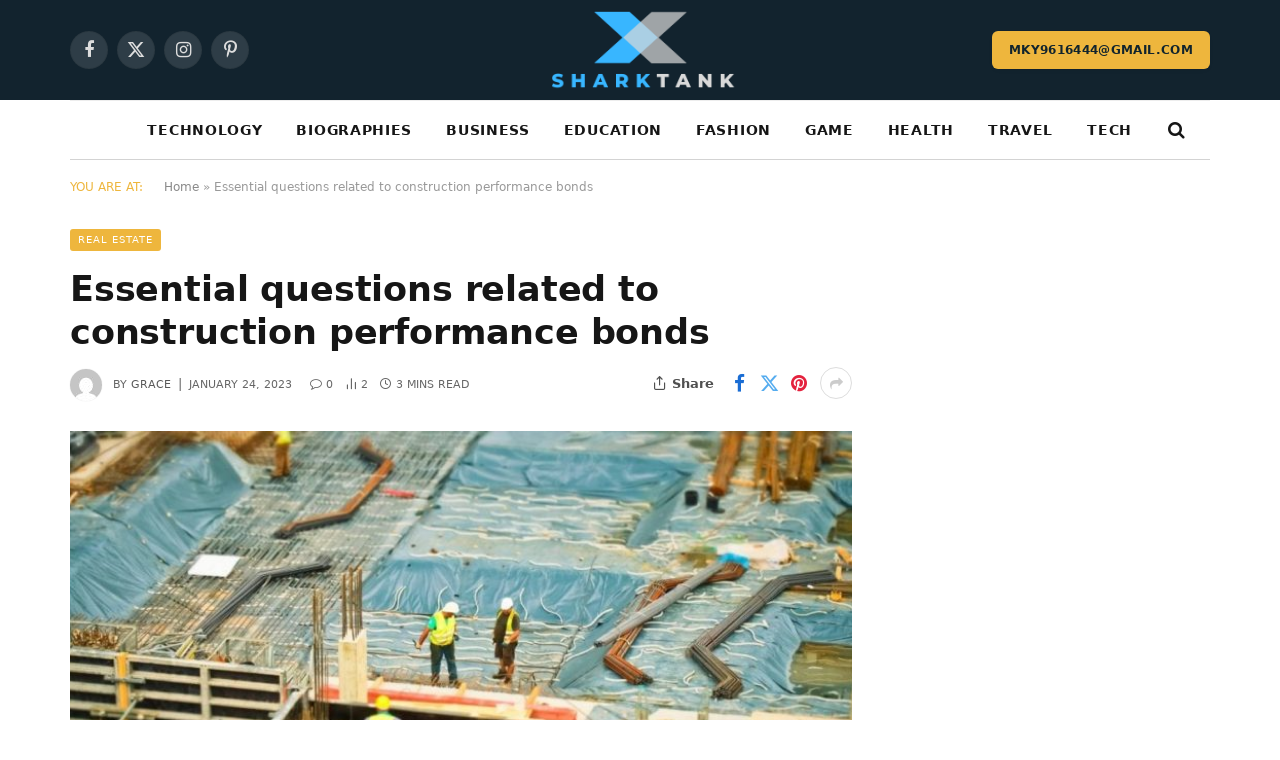

--- FILE ---
content_type: text/html; charset=UTF-8
request_url: https://www.sharktanknewz.com/essential-questions-related-to-construction-performance-bonds/
body_size: 27089
content:

<!DOCTYPE html>
<html lang="en-US" class="s-light site-s-light">

<head>

	<meta charset="UTF-8" />
	<meta name="viewport" content="width=device-width, initial-scale=1" />
	<meta name='robots' content='index, follow, max-image-preview:large, max-snippet:-1, max-video-preview:-1' />

	<!-- This site is optimized with the Yoast SEO Premium plugin v21.7 (Yoast SEO v21.8.1) - https://yoast.com/wordpress/plugins/seo/ -->
	<title>Essential questions related to construction performance bonds - sharktanknewz</title><link rel="preload" as="image" imagesrcset="https://www.sharktanknewz.com/wp-content/uploads/2023/01/image-14.png" imagesizes="(max-width: 749px) 100vw, 749px" /><link rel="preload" as="font" href="https://www.sharktanknewz.com/wp-content/themes/smart-mag/css/icons/fonts/ts-icons.woff2?v2.7" type="font/woff2" crossorigin="anonymous" />
	<meta name="description" content="A construction performance bond is a surety bond issued by a third party (surety company), who agrees to pay out." />
	<link rel="canonical" href="https://www.sharktanknewz.com/essential-questions-related-to-construction-performance-bonds/" />
	<meta property="og:locale" content="en_US" />
	<meta property="og:type" content="article" />
	<meta property="og:title" content="Essential questions related to construction performance bonds" />
	<meta property="og:description" content="A construction performance bond is a surety bond issued by a third party (surety company), who agrees to pay out." />
	<meta property="og:url" content="https://www.sharktanknewz.com/essential-questions-related-to-construction-performance-bonds/" />
	<meta property="og:site_name" content="sharktanknewz" />
	<meta property="article:published_time" content="2023-01-24T11:42:43+00:00" />
	<meta property="article:modified_time" content="2024-02-27T09:00:14+00:00" />
	<meta property="og:image" content="https://www.sharktanknewz.com/wp-content/uploads/2023/01/image-14.png" />
	<meta property="og:image:width" content="895" />
	<meta property="og:image:height" content="380" />
	<meta property="og:image:type" content="image/png" />
	<meta name="author" content="Grace" />
	<meta name="twitter:card" content="summary_large_image" />
	<meta name="twitter:label1" content="Written by" />
	<meta name="twitter:data1" content="Grace" />
	<meta name="twitter:label2" content="Est. reading time" />
	<meta name="twitter:data2" content="3 minutes" />
	<script type="application/ld+json" class="yoast-schema-graph">{"@context":"https://schema.org","@graph":[{"@type":"WebPage","@id":"https://www.sharktanknewz.com/essential-questions-related-to-construction-performance-bonds/","url":"https://www.sharktanknewz.com/essential-questions-related-to-construction-performance-bonds/","name":"Essential questions related to construction performance bonds - sharktanknewz","isPartOf":{"@id":"https://www.sharktanknewz.com/#website"},"primaryImageOfPage":{"@id":"https://www.sharktanknewz.com/essential-questions-related-to-construction-performance-bonds/#primaryimage"},"image":{"@id":"https://www.sharktanknewz.com/essential-questions-related-to-construction-performance-bonds/#primaryimage"},"thumbnailUrl":"https://www.sharktanknewz.com/wp-content/uploads/2023/01/image-14.png","datePublished":"2023-01-24T11:42:43+00:00","dateModified":"2024-02-27T09:00:14+00:00","author":{"@id":"https://www.sharktanknewz.com/#/schema/person/0f689e5a9ea1a682500ed923e9bb592c"},"description":"A construction performance bond is a surety bond issued by a third party (surety company), who agrees to pay out.","breadcrumb":{"@id":"https://www.sharktanknewz.com/essential-questions-related-to-construction-performance-bonds/#breadcrumb"},"inLanguage":"en-US","potentialAction":[{"@type":"ReadAction","target":["https://www.sharktanknewz.com/essential-questions-related-to-construction-performance-bonds/"]}]},{"@type":"ImageObject","inLanguage":"en-US","@id":"https://www.sharktanknewz.com/essential-questions-related-to-construction-performance-bonds/#primaryimage","url":"https://www.sharktanknewz.com/wp-content/uploads/2023/01/image-14.png","contentUrl":"https://www.sharktanknewz.com/wp-content/uploads/2023/01/image-14.png","width":895,"height":380},{"@type":"BreadcrumbList","@id":"https://www.sharktanknewz.com/essential-questions-related-to-construction-performance-bonds/#breadcrumb","itemListElement":[{"@type":"ListItem","position":1,"name":"Home","item":"https://www.sharktanknewz.com/"},{"@type":"ListItem","position":2,"name":"Essential questions related to construction performance bonds"}]},{"@type":"WebSite","@id":"https://www.sharktanknewz.com/#website","url":"https://www.sharktanknewz.com/","name":"sharktanknewz","description":"Your Trusted News &amp; Information Website","potentialAction":[{"@type":"SearchAction","target":{"@type":"EntryPoint","urlTemplate":"https://www.sharktanknewz.com/?s={search_term_string}"},"query-input":"required name=search_term_string"}],"inLanguage":"en-US"},{"@type":"Person","@id":"https://www.sharktanknewz.com/#/schema/person/0f689e5a9ea1a682500ed923e9bb592c","name":"Grace","image":{"@type":"ImageObject","inLanguage":"en-US","@id":"https://www.sharktanknewz.com/#/schema/person/image/","url":"https://secure.gravatar.com/avatar/2fa7e18ae6382abe6ae1ea1f98223f837532e098f130f86a4c7b1559b3b9cd71?s=96&d=mm&r=g","contentUrl":"https://secure.gravatar.com/avatar/2fa7e18ae6382abe6ae1ea1f98223f837532e098f130f86a4c7b1559b3b9cd71?s=96&d=mm&r=g","caption":"Grace"},"url":"https://www.sharktanknewz.com/author/grace/"}]}</script>
	<!-- / Yoast SEO Premium plugin. -->


<link rel="alternate" title="oEmbed (JSON)" type="application/json+oembed" href="https://www.sharktanknewz.com/wp-json/oembed/1.0/embed?url=https%3A%2F%2Fwww.sharktanknewz.com%2Fessential-questions-related-to-construction-performance-bonds%2F" />
<link rel="alternate" title="oEmbed (XML)" type="text/xml+oembed" href="https://www.sharktanknewz.com/wp-json/oembed/1.0/embed?url=https%3A%2F%2Fwww.sharktanknewz.com%2Fessential-questions-related-to-construction-performance-bonds%2F&#038;format=xml" />
<style id='wp-img-auto-sizes-contain-inline-css' type='text/css'>
img:is([sizes=auto i],[sizes^="auto," i]){contain-intrinsic-size:3000px 1500px}
/*# sourceURL=wp-img-auto-sizes-contain-inline-css */
</style>
<style id='wp-emoji-styles-inline-css' type='text/css'>

	img.wp-smiley, img.emoji {
		display: inline !important;
		border: none !important;
		box-shadow: none !important;
		height: 1em !important;
		width: 1em !important;
		margin: 0 0.07em !important;
		vertical-align: -0.1em !important;
		background: none !important;
		padding: 0 !important;
	}
/*# sourceURL=wp-emoji-styles-inline-css */
</style>
<link rel='stylesheet' id='wp-block-library-css' href='https://www.sharktanknewz.com/wp-includes/css/dist/block-library/style.min.css?ver=6.9' type='text/css' media='all' />
<style id='wp-block-heading-inline-css' type='text/css'>
h1:where(.wp-block-heading).has-background,h2:where(.wp-block-heading).has-background,h3:where(.wp-block-heading).has-background,h4:where(.wp-block-heading).has-background,h5:where(.wp-block-heading).has-background,h6:where(.wp-block-heading).has-background{padding:1.25em 2.375em}h1.has-text-align-left[style*=writing-mode]:where([style*=vertical-lr]),h1.has-text-align-right[style*=writing-mode]:where([style*=vertical-rl]),h2.has-text-align-left[style*=writing-mode]:where([style*=vertical-lr]),h2.has-text-align-right[style*=writing-mode]:where([style*=vertical-rl]),h3.has-text-align-left[style*=writing-mode]:where([style*=vertical-lr]),h3.has-text-align-right[style*=writing-mode]:where([style*=vertical-rl]),h4.has-text-align-left[style*=writing-mode]:where([style*=vertical-lr]),h4.has-text-align-right[style*=writing-mode]:where([style*=vertical-rl]),h5.has-text-align-left[style*=writing-mode]:where([style*=vertical-lr]),h5.has-text-align-right[style*=writing-mode]:where([style*=vertical-rl]),h6.has-text-align-left[style*=writing-mode]:where([style*=vertical-lr]),h6.has-text-align-right[style*=writing-mode]:where([style*=vertical-rl]){rotate:180deg}
/*# sourceURL=https://www.sharktanknewz.com/wp-includes/blocks/heading/style.min.css */
</style>
<style id='wp-block-list-inline-css' type='text/css'>
ol,ul{box-sizing:border-box}:root :where(.wp-block-list.has-background){padding:1.25em 2.375em}
/*# sourceURL=https://www.sharktanknewz.com/wp-includes/blocks/list/style.min.css */
</style>
<style id='wp-block-paragraph-inline-css' type='text/css'>
.is-small-text{font-size:.875em}.is-regular-text{font-size:1em}.is-large-text{font-size:2.25em}.is-larger-text{font-size:3em}.has-drop-cap:not(:focus):first-letter{float:left;font-size:8.4em;font-style:normal;font-weight:100;line-height:.68;margin:.05em .1em 0 0;text-transform:uppercase}body.rtl .has-drop-cap:not(:focus):first-letter{float:none;margin-left:.1em}p.has-drop-cap.has-background{overflow:hidden}:root :where(p.has-background){padding:1.25em 2.375em}:where(p.has-text-color:not(.has-link-color)) a{color:inherit}p.has-text-align-left[style*="writing-mode:vertical-lr"],p.has-text-align-right[style*="writing-mode:vertical-rl"]{rotate:180deg}
/*# sourceURL=https://www.sharktanknewz.com/wp-includes/blocks/paragraph/style.min.css */
</style>
<style id='global-styles-inline-css' type='text/css'>
:root{--wp--preset--aspect-ratio--square: 1;--wp--preset--aspect-ratio--4-3: 4/3;--wp--preset--aspect-ratio--3-4: 3/4;--wp--preset--aspect-ratio--3-2: 3/2;--wp--preset--aspect-ratio--2-3: 2/3;--wp--preset--aspect-ratio--16-9: 16/9;--wp--preset--aspect-ratio--9-16: 9/16;--wp--preset--color--black: #000000;--wp--preset--color--cyan-bluish-gray: #abb8c3;--wp--preset--color--white: #ffffff;--wp--preset--color--pale-pink: #f78da7;--wp--preset--color--vivid-red: #cf2e2e;--wp--preset--color--luminous-vivid-orange: #ff6900;--wp--preset--color--luminous-vivid-amber: #fcb900;--wp--preset--color--light-green-cyan: #7bdcb5;--wp--preset--color--vivid-green-cyan: #00d084;--wp--preset--color--pale-cyan-blue: #8ed1fc;--wp--preset--color--vivid-cyan-blue: #0693e3;--wp--preset--color--vivid-purple: #9b51e0;--wp--preset--gradient--vivid-cyan-blue-to-vivid-purple: linear-gradient(135deg,rgb(6,147,227) 0%,rgb(155,81,224) 100%);--wp--preset--gradient--light-green-cyan-to-vivid-green-cyan: linear-gradient(135deg,rgb(122,220,180) 0%,rgb(0,208,130) 100%);--wp--preset--gradient--luminous-vivid-amber-to-luminous-vivid-orange: linear-gradient(135deg,rgb(252,185,0) 0%,rgb(255,105,0) 100%);--wp--preset--gradient--luminous-vivid-orange-to-vivid-red: linear-gradient(135deg,rgb(255,105,0) 0%,rgb(207,46,46) 100%);--wp--preset--gradient--very-light-gray-to-cyan-bluish-gray: linear-gradient(135deg,rgb(238,238,238) 0%,rgb(169,184,195) 100%);--wp--preset--gradient--cool-to-warm-spectrum: linear-gradient(135deg,rgb(74,234,220) 0%,rgb(151,120,209) 20%,rgb(207,42,186) 40%,rgb(238,44,130) 60%,rgb(251,105,98) 80%,rgb(254,248,76) 100%);--wp--preset--gradient--blush-light-purple: linear-gradient(135deg,rgb(255,206,236) 0%,rgb(152,150,240) 100%);--wp--preset--gradient--blush-bordeaux: linear-gradient(135deg,rgb(254,205,165) 0%,rgb(254,45,45) 50%,rgb(107,0,62) 100%);--wp--preset--gradient--luminous-dusk: linear-gradient(135deg,rgb(255,203,112) 0%,rgb(199,81,192) 50%,rgb(65,88,208) 100%);--wp--preset--gradient--pale-ocean: linear-gradient(135deg,rgb(255,245,203) 0%,rgb(182,227,212) 50%,rgb(51,167,181) 100%);--wp--preset--gradient--electric-grass: linear-gradient(135deg,rgb(202,248,128) 0%,rgb(113,206,126) 100%);--wp--preset--gradient--midnight: linear-gradient(135deg,rgb(2,3,129) 0%,rgb(40,116,252) 100%);--wp--preset--font-size--small: 13px;--wp--preset--font-size--medium: 20px;--wp--preset--font-size--large: 36px;--wp--preset--font-size--x-large: 42px;--wp--preset--spacing--20: 0.44rem;--wp--preset--spacing--30: 0.67rem;--wp--preset--spacing--40: 1rem;--wp--preset--spacing--50: 1.5rem;--wp--preset--spacing--60: 2.25rem;--wp--preset--spacing--70: 3.38rem;--wp--preset--spacing--80: 5.06rem;--wp--preset--shadow--natural: 6px 6px 9px rgba(0, 0, 0, 0.2);--wp--preset--shadow--deep: 12px 12px 50px rgba(0, 0, 0, 0.4);--wp--preset--shadow--sharp: 6px 6px 0px rgba(0, 0, 0, 0.2);--wp--preset--shadow--outlined: 6px 6px 0px -3px rgb(255, 255, 255), 6px 6px rgb(0, 0, 0);--wp--preset--shadow--crisp: 6px 6px 0px rgb(0, 0, 0);}:where(.is-layout-flex){gap: 0.5em;}:where(.is-layout-grid){gap: 0.5em;}body .is-layout-flex{display: flex;}.is-layout-flex{flex-wrap: wrap;align-items: center;}.is-layout-flex > :is(*, div){margin: 0;}body .is-layout-grid{display: grid;}.is-layout-grid > :is(*, div){margin: 0;}:where(.wp-block-columns.is-layout-flex){gap: 2em;}:where(.wp-block-columns.is-layout-grid){gap: 2em;}:where(.wp-block-post-template.is-layout-flex){gap: 1.25em;}:where(.wp-block-post-template.is-layout-grid){gap: 1.25em;}.has-black-color{color: var(--wp--preset--color--black) !important;}.has-cyan-bluish-gray-color{color: var(--wp--preset--color--cyan-bluish-gray) !important;}.has-white-color{color: var(--wp--preset--color--white) !important;}.has-pale-pink-color{color: var(--wp--preset--color--pale-pink) !important;}.has-vivid-red-color{color: var(--wp--preset--color--vivid-red) !important;}.has-luminous-vivid-orange-color{color: var(--wp--preset--color--luminous-vivid-orange) !important;}.has-luminous-vivid-amber-color{color: var(--wp--preset--color--luminous-vivid-amber) !important;}.has-light-green-cyan-color{color: var(--wp--preset--color--light-green-cyan) !important;}.has-vivid-green-cyan-color{color: var(--wp--preset--color--vivid-green-cyan) !important;}.has-pale-cyan-blue-color{color: var(--wp--preset--color--pale-cyan-blue) !important;}.has-vivid-cyan-blue-color{color: var(--wp--preset--color--vivid-cyan-blue) !important;}.has-vivid-purple-color{color: var(--wp--preset--color--vivid-purple) !important;}.has-black-background-color{background-color: var(--wp--preset--color--black) !important;}.has-cyan-bluish-gray-background-color{background-color: var(--wp--preset--color--cyan-bluish-gray) !important;}.has-white-background-color{background-color: var(--wp--preset--color--white) !important;}.has-pale-pink-background-color{background-color: var(--wp--preset--color--pale-pink) !important;}.has-vivid-red-background-color{background-color: var(--wp--preset--color--vivid-red) !important;}.has-luminous-vivid-orange-background-color{background-color: var(--wp--preset--color--luminous-vivid-orange) !important;}.has-luminous-vivid-amber-background-color{background-color: var(--wp--preset--color--luminous-vivid-amber) !important;}.has-light-green-cyan-background-color{background-color: var(--wp--preset--color--light-green-cyan) !important;}.has-vivid-green-cyan-background-color{background-color: var(--wp--preset--color--vivid-green-cyan) !important;}.has-pale-cyan-blue-background-color{background-color: var(--wp--preset--color--pale-cyan-blue) !important;}.has-vivid-cyan-blue-background-color{background-color: var(--wp--preset--color--vivid-cyan-blue) !important;}.has-vivid-purple-background-color{background-color: var(--wp--preset--color--vivid-purple) !important;}.has-black-border-color{border-color: var(--wp--preset--color--black) !important;}.has-cyan-bluish-gray-border-color{border-color: var(--wp--preset--color--cyan-bluish-gray) !important;}.has-white-border-color{border-color: var(--wp--preset--color--white) !important;}.has-pale-pink-border-color{border-color: var(--wp--preset--color--pale-pink) !important;}.has-vivid-red-border-color{border-color: var(--wp--preset--color--vivid-red) !important;}.has-luminous-vivid-orange-border-color{border-color: var(--wp--preset--color--luminous-vivid-orange) !important;}.has-luminous-vivid-amber-border-color{border-color: var(--wp--preset--color--luminous-vivid-amber) !important;}.has-light-green-cyan-border-color{border-color: var(--wp--preset--color--light-green-cyan) !important;}.has-vivid-green-cyan-border-color{border-color: var(--wp--preset--color--vivid-green-cyan) !important;}.has-pale-cyan-blue-border-color{border-color: var(--wp--preset--color--pale-cyan-blue) !important;}.has-vivid-cyan-blue-border-color{border-color: var(--wp--preset--color--vivid-cyan-blue) !important;}.has-vivid-purple-border-color{border-color: var(--wp--preset--color--vivid-purple) !important;}.has-vivid-cyan-blue-to-vivid-purple-gradient-background{background: var(--wp--preset--gradient--vivid-cyan-blue-to-vivid-purple) !important;}.has-light-green-cyan-to-vivid-green-cyan-gradient-background{background: var(--wp--preset--gradient--light-green-cyan-to-vivid-green-cyan) !important;}.has-luminous-vivid-amber-to-luminous-vivid-orange-gradient-background{background: var(--wp--preset--gradient--luminous-vivid-amber-to-luminous-vivid-orange) !important;}.has-luminous-vivid-orange-to-vivid-red-gradient-background{background: var(--wp--preset--gradient--luminous-vivid-orange-to-vivid-red) !important;}.has-very-light-gray-to-cyan-bluish-gray-gradient-background{background: var(--wp--preset--gradient--very-light-gray-to-cyan-bluish-gray) !important;}.has-cool-to-warm-spectrum-gradient-background{background: var(--wp--preset--gradient--cool-to-warm-spectrum) !important;}.has-blush-light-purple-gradient-background{background: var(--wp--preset--gradient--blush-light-purple) !important;}.has-blush-bordeaux-gradient-background{background: var(--wp--preset--gradient--blush-bordeaux) !important;}.has-luminous-dusk-gradient-background{background: var(--wp--preset--gradient--luminous-dusk) !important;}.has-pale-ocean-gradient-background{background: var(--wp--preset--gradient--pale-ocean) !important;}.has-electric-grass-gradient-background{background: var(--wp--preset--gradient--electric-grass) !important;}.has-midnight-gradient-background{background: var(--wp--preset--gradient--midnight) !important;}.has-small-font-size{font-size: var(--wp--preset--font-size--small) !important;}.has-medium-font-size{font-size: var(--wp--preset--font-size--medium) !important;}.has-large-font-size{font-size: var(--wp--preset--font-size--large) !important;}.has-x-large-font-size{font-size: var(--wp--preset--font-size--x-large) !important;}
/*# sourceURL=global-styles-inline-css */
</style>

<style id='classic-theme-styles-inline-css' type='text/css'>
/*! This file is auto-generated */
.wp-block-button__link{color:#fff;background-color:#32373c;border-radius:9999px;box-shadow:none;text-decoration:none;padding:calc(.667em + 2px) calc(1.333em + 2px);font-size:1.125em}.wp-block-file__button{background:#32373c;color:#fff;text-decoration:none}
/*# sourceURL=/wp-includes/css/classic-themes.min.css */
</style>
<link rel='stylesheet' id='chaty-front-css-css' href='https://www.sharktanknewz.com/wp-content/plugins/chaty/css/chaty-front.min.css?ver=3.1.81663761369' type='text/css' media='all' />
<link rel='stylesheet' id='ez-toc-css' href='https://www.sharktanknewz.com/wp-content/plugins/easy-table-of-contents/assets/css/screen.min.css?ver=2.0.62' type='text/css' media='all' />
<style id='ez-toc-inline-css' type='text/css'>
div#ez-toc-container .ez-toc-title {font-size: 120%;}div#ez-toc-container .ez-toc-title {font-weight: 500;}div#ez-toc-container ul li {font-size: 95%;}div#ez-toc-container ul li {font-weight: 500;}div#ez-toc-container nav ul ul li {font-size: ;}
.ez-toc-container-direction {direction: ltr;}.ez-toc-counter ul{counter-reset: item ;}.ez-toc-counter nav ul li a::before {content: counters(item, ".", decimal) ". ";display: inline-block;counter-increment: item;flex-grow: 0;flex-shrink: 0;margin-right: .2em; float: left; }.ez-toc-widget-direction {direction: ltr;}.ez-toc-widget-container ul{counter-reset: item ;}.ez-toc-widget-container nav ul li a::before {content: counters(item, ".", decimal) ". ";display: inline-block;counter-increment: item;flex-grow: 0;flex-shrink: 0;margin-right: .2em; float: left; }
/*# sourceURL=ez-toc-inline-css */
</style>
<link rel='stylesheet' id='smartmag-core-css' href='https://www.sharktanknewz.com/wp-content/themes/smart-mag/style.css?ver=9.5.0' type='text/css' media='all' />
<style id='smartmag-core-inline-css' type='text/css'>
:root { --c-main: #eeb63d;
--c-main-rgb: 238,182,61;
--text-font: "Outfit", system-ui, -apple-system, "Segoe UI", Arial, sans-serif;
--body-font: "Outfit", system-ui, -apple-system, "Segoe UI", Arial, sans-serif;
--main-width: 1140px;
--wrap-padding: 36px;
--c-post-meta: #666666;
--c-excerpts: #424449;
--excerpt-size: 15px;
--post-content-gaps: 1.4em; }
.post-title:not(._) { font-weight: 600; }
:root { --sidebar-width: 310px; }
.ts-row, .has-el-gap { --sidebar-c-width: calc(var(--sidebar-width) + var(--grid-gutter-h) + var(--sidebar-c-pad)); }
:root { --sidebar-pad: 30px; --sidebar-sep-pad: 30px; }
.smart-head-main .smart-head-top { --head-h: 60px; background-color: #ffffff; }
.smart-head-main .smart-head-mid { --head-h: 100px; }
.s-dark .smart-head-main .smart-head-mid,
.smart-head-main .s-dark.smart-head-mid { background-color: #12232e; }
.smart-head-main .smart-head-bot { border-top-color: #ededed; }
.s-dark .smart-head-main .smart-head-bot,
.smart-head-main .s-dark.smart-head-bot { border-top-color: #4f4f4f; }
.smart-head-main .smart-head-bot { border-bottom-width: 1px; border-bottom-color: #d3d3d3; }
.navigation { font-family: var(--body-font); }
.navigation-main .menu > li > a { font-weight: bold; letter-spacing: 0.05em; }
.off-canvas { background-color: #060d11; }
.navigation-small { font-family: var(--body-font); }
.navigation-small .menu > li > a { font-size: 15px; font-weight: 500; }
.smart-head-main .spc-social { --spc-social-fs: 18px; }
.smart-head-main .smart-head-top { --search-icon-size: 16px; }
.smart-head-main .offcanvas-toggle { transform: scale(0.70); }
.s-dark .smart-head .ts-button1,
.smart-head .s-dark .ts-button1 { color: #11242d; background-color: var(--c-main); }
.smart-head .ts-button1 { border-radius: 6px; }
.smart-head .h-text { font-family: var(--body-font); font-size: 14px; font-weight: bold; color: #dfaa3d; }
.upper-footer .block-head .heading { font-family: var(--body-font); }
.post-meta { font-family: "Roboto", system-ui, -apple-system, "Segoe UI", Arial, sans-serif; }
.post-meta .meta-item, .post-meta .text-in { font-size: 10px; font-weight: normal; text-transform: uppercase; }
.post-meta .text-in, .post-meta .post-cat > a { font-size: 10px; }
.post-meta .post-cat > a { font-weight: bold; text-transform: uppercase; }
.s-light .block-wrap.s-dark { --c-post-meta: var(--c-contrast-450); }
.post-meta .post-author > a { color: #595959; }
.s-dark .post-meta .post-author > a { color: #dddddd; }
.post-meta { --p-meta-sep: "\007C"; --p-meta-sep-pad: 7px; }
.post-meta .meta-item:before { transform: scale(1.15); }
.l-post { --media-radius: 6px; }
.cat-labels .category { font-size: 10px; letter-spacing: 0.1em; background-color: var(--c-main); border-radius: 3px; }
.block-head .heading { font-family: var(--body-font); }
.block-head-b .heading { font-family: "Roboto", system-ui, -apple-system, "Segoe UI", Arial, sans-serif; font-size: 19px; font-weight: bold; text-transform: initial; }
.block-head-b { --space-below: 16px; }
.block-head-c { --line-weight: 3px; }
.block-head-c2 { --line-weight: 3px; }
.block-head-f .heading { text-transform: uppercase; }
.block-head-f { --c-border: #ffffff; }
.s-dark .block-head-f { --c-border: #eaeaea; }
.block-head-h { --border-weight: 2px; --c-border: var(--c-main); }
.block-head-i .heading { font-size: 17px; font-weight: bold; }
.block-head-i { --line-weight: 5px; }
.block-head-i .heading { color: #000000; }
.load-button { background-color: var(--c-main); border-radius: 6px; }
.loop-grid .ratio-is-custom { padding-bottom: calc(100% / 1.68); }
.loop-grid-base .post-title { font-size: 18px; }
.loop-grid-sm .post-title { font-size: 17px; }
.has-nums .l-post { --num-font: var(--body-font); }
.has-nums-a .l-post .post-title:before,
.has-nums-b .l-post .content:before { font-size: 26px; font-weight: 500; }
.has-nums-c .l-post .post-title:before,
.has-nums-c .l-post .content:before { font-size: 17px; }
.has-nums:not(.has-nums-c) { --num-color: var(--c-main); }
.has-nums-a .l-post .post-title:before,
.has-nums-b .l-post .content:before { content: counter(ts-loop) "."; }
.loop-list .ratio-is-custom { padding-bottom: calc(100% / 1.575); }
.list-post { --list-p-media-width: 44%; --list-p-media-max-width: 85%; }
.list-post .media:not(i) { --list-p-media-max-width: 44%; }
.loop-small .post-title { font-size: 16px; }
.loop-small .media { width: 36%; max-width: 50%; }
.loop-small .media:not(i) { max-width: 92px; }
.single .featured .ratio-is-custom { padding-bottom: calc(100% / 2); }
.post-meta-single .meta-item, .post-meta-single .text-in { font-size: 11px; }
.entry-content { font-size: 17px; }
.entry-content p { --post-content-gaps: 1.2em; }
.a-wrap-1 { background-color: #02001c; }
@media (min-width: 940px) and (max-width: 1200px) { .ts-row, .has-el-gap { --sidebar-c-width: calc(var(--sidebar-width) + var(--grid-gutter-h) + var(--sidebar-c-pad)); }
.navigation-small .menu > li > a { font-size: calc(10px + (15px - 10px) * .7); } }
@media (min-width: 768px) and (max-width: 940px) { .ts-contain, .main { padding-left: 35px; padding-right: 35px; } }
@media (max-width: 767px) { .ts-contain, .main { padding-left: 25px; padding-right: 25px; } }
@media (min-width: 940px) and (max-width: 1300px) { :root { --wrap-padding: min(36px, 5vw); } }


/*# sourceURL=smartmag-core-inline-css */
</style>
<link rel='stylesheet' id='smartmag-magnific-popup-css' href='https://www.sharktanknewz.com/wp-content/themes/smart-mag/css/lightbox.css?ver=9.5.0' type='text/css' media='all' />
<link rel='stylesheet' id='smartmag-icons-css' href='https://www.sharktanknewz.com/wp-content/themes/smart-mag/css/icons/icons.css?ver=9.5.0' type='text/css' media='all' />
<script type="text/javascript" src="https://www.sharktanknewz.com/wp-includes/js/jquery/jquery.min.js?ver=3.7.1" id="jquery-core-js"></script>
<script type="text/javascript" src="https://www.sharktanknewz.com/wp-includes/js/jquery/jquery-migrate.min.js?ver=3.4.1" id="jquery-migrate-js"></script>
<script type="text/javascript" src="https://www.sharktanknewz.com/wp-content/plugins/sphere-post-views/assets/js/post-views.js?ver=1.0.1" id="sphere-post-views-js"></script>
<script type="text/javascript" id="sphere-post-views-js-after">
/* <![CDATA[ */
var Sphere_PostViews = {"ajaxUrl":"https:\/\/www.sharktanknewz.com\/wp-admin\/admin-ajax.php?sphere_post_views=1","sampling":0,"samplingRate":10,"repeatCountDelay":0,"postID":2706,"token":"fbea1a480d"}
//# sourceURL=sphere-post-views-js-after
/* ]]> */
</script>
<link rel="https://api.w.org/" href="https://www.sharktanknewz.com/wp-json/" /><link rel="alternate" title="JSON" type="application/json" href="https://www.sharktanknewz.com/wp-json/wp/v2/posts/2706" /><link rel="EditURI" type="application/rsd+xml" title="RSD" href="https://www.sharktanknewz.com/xmlrpc.php?rsd" />
<meta name="generator" content="WordPress 6.9" />
<link rel='shortlink' href='https://www.sharktanknewz.com/?p=2706' />

		<script>
		var BunyadSchemeKey = 'bunyad-scheme';
		(() => {
			const d = document.documentElement;
			const c = d.classList;
			var scheme = localStorage.getItem(BunyadSchemeKey);
			
			if (scheme) {
				d.dataset.origClass = c;
				scheme === 'dark' ? c.remove('s-light', 'site-s-light') : c.remove('s-dark', 'site-s-dark');
				c.add('site-s-' + scheme, 's-' + scheme);
			}
		})();
		</script>
		<meta name="generator" content="Elementor 3.25.0-latest-1726555266; features: e_font_icon_svg, additional_custom_breakpoints; settings: css_print_method-external, google_font-enabled, font_display-swap">
			<style>
				.e-con.e-parent:nth-of-type(n+4):not(.e-lazyloaded):not(.e-no-lazyload),
				.e-con.e-parent:nth-of-type(n+4):not(.e-lazyloaded):not(.e-no-lazyload) * {
					background-image: none !important;
				}
				@media screen and (max-height: 1024px) {
					.e-con.e-parent:nth-of-type(n+3):not(.e-lazyloaded):not(.e-no-lazyload),
					.e-con.e-parent:nth-of-type(n+3):not(.e-lazyloaded):not(.e-no-lazyload) * {
						background-image: none !important;
					}
				}
				@media screen and (max-height: 640px) {
					.e-con.e-parent:nth-of-type(n+2):not(.e-lazyloaded):not(.e-no-lazyload),
					.e-con.e-parent:nth-of-type(n+2):not(.e-lazyloaded):not(.e-no-lazyload) * {
						background-image: none !important;
					}
				}
			</style>
			<link rel="icon" href="https://www.sharktanknewz.com/wp-content/uploads/2024/02/SHARKTANK-LOGO-footer-272-×-90-px.png" sizes="32x32" />
<link rel="icon" href="https://www.sharktanknewz.com/wp-content/uploads/2024/02/SHARKTANK-LOGO-footer-272-×-90-px.png" sizes="192x192" />
<link rel="apple-touch-icon" href="https://www.sharktanknewz.com/wp-content/uploads/2024/02/SHARKTANK-LOGO-footer-272-×-90-px.png" />
<meta name="msapplication-TileImage" content="https://www.sharktanknewz.com/wp-content/uploads/2024/02/SHARKTANK-LOGO-footer-272-×-90-px.png" />


</head>

<body class="wp-singular post-template-default single single-post postid-2706 single-format-standard wp-theme-smart-mag right-sidebar post-layout-modern post-cat-337 has-lb has-lb-sm layout-normal elementor-default elementor-kit-3148">



<div class="main-wrap">

	
<div class="off-canvas-backdrop"></div>
<div class="mobile-menu-container off-canvas s-dark" id="off-canvas">

	<div class="off-canvas-head">
		<a href="#" class="close">
			<span class="visuallyhidden">Close Menu</span>
			<i class="tsi tsi-times"></i>
		</a>

		<div class="ts-logo">
			<img class="logo-mobile logo-image" src="https://www.sharktanknewz.com/wp-content/uploads/2022/06/SHARKTANK-LOGO-footer-272-×-90-px.png" width="136" height="45" alt="sharktanknewz"/>		</div>
	</div>

	<div class="off-canvas-content">

		
			<ul id="menu-primary-menu" class="mobile-menu"><li id="menu-item-3754" class="menu-item menu-item-type-taxonomy menu-item-object-category menu-item-3754"><a href="https://www.sharktanknewz.com/category/technology/">Technology</a></li>
<li id="menu-item-3740" class="menu-item menu-item-type-taxonomy menu-item-object-category menu-item-3740"><a href="https://www.sharktanknewz.com/category/biographies/">Biographies</a></li>
<li id="menu-item-3741" class="menu-item menu-item-type-taxonomy menu-item-object-category menu-item-3741"><a href="https://www.sharktanknewz.com/category/business/">Business</a></li>
<li id="menu-item-3742" class="menu-item menu-item-type-taxonomy menu-item-object-category menu-item-3742"><a href="https://www.sharktanknewz.com/category/education/">Education</a></li>
<li id="menu-item-3743" class="menu-item menu-item-type-taxonomy menu-item-object-category menu-item-3743"><a href="https://www.sharktanknewz.com/category/fashion/">Fashion</a></li>
<li id="menu-item-3744" class="menu-item menu-item-type-taxonomy menu-item-object-category menu-item-3744"><a href="https://www.sharktanknewz.com/category/game/">Game</a></li>
<li id="menu-item-3745" class="menu-item menu-item-type-taxonomy menu-item-object-category menu-item-3745"><a href="https://www.sharktanknewz.com/category/health/">Health</a></li>
<li id="menu-item-3747" class="menu-item menu-item-type-taxonomy menu-item-object-category menu-item-3747"><a href="https://www.sharktanknewz.com/category/travel/">Travel</a></li>
<li id="menu-item-3746" class="menu-item menu-item-type-taxonomy menu-item-object-category menu-item-3746"><a href="https://www.sharktanknewz.com/category/tech/">Tech</a></li>
</ul>
		
		
		
		<div class="spc-social-block spc-social spc-social-b smart-head-social">
		
			
				<a href="#" class="link service s-facebook" target="_blank" rel="nofollow noopener">
					<i class="icon tsi tsi-facebook"></i>					<span class="visuallyhidden">Facebook</span>
				</a>
									
			
				<a href="#" class="link service s-twitter" target="_blank" rel="nofollow noopener">
					<i class="icon tsi tsi-twitter"></i>					<span class="visuallyhidden">X (Twitter)</span>
				</a>
									
			
				<a href="#" class="link service s-instagram" target="_blank" rel="nofollow noopener">
					<i class="icon tsi tsi-instagram"></i>					<span class="visuallyhidden">Instagram</span>
				</a>
									
			
		</div>

		
	</div>

</div>
<div class="smart-head smart-head-b smart-head-main" id="smart-head" data-sticky="auto" data-sticky-type="smart" data-sticky-full>
	
	<div class="smart-head-row smart-head-mid smart-head-row-3 s-dark smart-head-row-full">

		<div class="inner wrap">

							
				<div class="items items-left ">
				
		<div class="spc-social-block spc-social spc-social-b smart-head-social">
		
			
				<a href="#" class="link service s-facebook" target="_blank" rel="nofollow noopener">
					<i class="icon tsi tsi-facebook"></i>					<span class="visuallyhidden">Facebook</span>
				</a>
									
			
				<a href="#" class="link service s-twitter" target="_blank" rel="nofollow noopener">
					<i class="icon tsi tsi-twitter"></i>					<span class="visuallyhidden">X (Twitter)</span>
				</a>
									
			
				<a href="#" class="link service s-instagram" target="_blank" rel="nofollow noopener">
					<i class="icon tsi tsi-instagram"></i>					<span class="visuallyhidden">Instagram</span>
				</a>
									
			
				<a href="#" class="link service s-pinterest" target="_blank" rel="nofollow noopener">
					<i class="icon tsi tsi-pinterest-p"></i>					<span class="visuallyhidden">Pinterest</span>
				</a>
									
			
		</div>

						</div>

							
				<div class="items items-center ">
					<a href="https://www.sharktanknewz.com/" title="sharktanknewz" rel="home" class="logo-link ts-logo logo-is-image">
		<span>
			
				
					<img src="https://www.sharktanknewz.com/wp-content/uploads/2022/06/SHARKTANK-LOGO-footer-272-×-90-px.png" class="logo-image" alt="sharktanknewz" width="272" height="90"/>
									 
					</span>
	</a>				</div>

							
				<div class="items items-right ">
				
	<a href="mailto:mky9616444@gmail.com" class="ts-button ts-button-a ts-button1" target="_blank" rel="noopener">
		mky9616444@gmail.com	</a>
				</div>

						
		</div>
	</div>

	
	<div class="smart-head-row smart-head-bot smart-head-row-3 is-light has-center-nav wrap">

		<div class="inner full">

							
				<div class="items items-left empty">
								</div>

							
				<div class="items items-center ">
					<div class="nav-wrap">
		<nav class="navigation navigation-main nav-hov-a">
			<ul id="menu-primary-menu-1" class="menu"><li class="menu-item menu-item-type-taxonomy menu-item-object-category menu-cat-220 menu-item-3754"><a href="https://www.sharktanknewz.com/category/technology/">Technology</a></li>
<li class="menu-item menu-item-type-taxonomy menu-item-object-category menu-cat-21 menu-item-3740"><a href="https://www.sharktanknewz.com/category/biographies/">Biographies</a></li>
<li class="menu-item menu-item-type-taxonomy menu-item-object-category menu-cat-121 menu-item-3741"><a href="https://www.sharktanknewz.com/category/business/">Business</a></li>
<li class="menu-item menu-item-type-taxonomy menu-item-object-category menu-cat-166 menu-item-3742"><a href="https://www.sharktanknewz.com/category/education/">Education</a></li>
<li class="menu-item menu-item-type-taxonomy menu-item-object-category menu-cat-6 menu-item-3743"><a href="https://www.sharktanknewz.com/category/fashion/">Fashion</a></li>
<li class="menu-item menu-item-type-taxonomy menu-item-object-category menu-cat-41 menu-item-3744"><a href="https://www.sharktanknewz.com/category/game/">Game</a></li>
<li class="menu-item menu-item-type-taxonomy menu-item-object-category menu-cat-20 menu-item-3745"><a href="https://www.sharktanknewz.com/category/health/">Health</a></li>
<li class="menu-item menu-item-type-taxonomy menu-item-object-category menu-cat-17 menu-item-3747"><a href="https://www.sharktanknewz.com/category/travel/">Travel</a></li>
<li class="menu-item menu-item-type-taxonomy menu-item-object-category menu-cat-12 menu-item-3746"><a href="https://www.sharktanknewz.com/category/tech/">Tech</a></li>
</ul>		</nav>
	</div>
				</div>

							
				<div class="items items-right ">
				

	<a href="#" class="search-icon has-icon-only is-icon" title="Search">
		<i class="tsi tsi-search"></i>
	</a>

				</div>

						
		</div>
	</div>

	</div>
<div class="smart-head smart-head-a smart-head-mobile" id="smart-head-mobile" data-sticky="mid" data-sticky-type="smart" data-sticky-full>
	
	<div class="smart-head-row smart-head-mid smart-head-row-3 s-dark smart-head-row-full">

		<div class="inner wrap">

							
				<div class="items items-left ">
				
<button class="offcanvas-toggle has-icon" type="button" aria-label="Menu">
	<span class="hamburger-icon hamburger-icon-a">
		<span class="inner"></span>
	</span>
</button>				</div>

							
				<div class="items items-center ">
					<a href="https://www.sharktanknewz.com/" title="sharktanknewz" rel="home" class="logo-link ts-logo logo-is-image">
		<span>
			
									<img class="logo-mobile logo-image" src="https://www.sharktanknewz.com/wp-content/uploads/2022/06/SHARKTANK-LOGO-footer-272-×-90-px.png" width="136" height="45" alt="sharktanknewz"/>									 
					</span>
	</a>				</div>

							
				<div class="items items-right ">
				

	<a href="#" class="search-icon has-icon-only is-icon" title="Search">
		<i class="tsi tsi-search"></i>
	</a>

				</div>

						
		</div>
	</div>

	</div>
<nav class="breadcrumbs is-full-width breadcrumbs-a" id="breadcrumb"><div class="inner ts-contain "><span class="label">You are at:</span><span><span><a href="https://www.sharktanknewz.com/">Home</a></span> » <span class="breadcrumb_last" aria-current="page">Essential questions related to construction performance bonds</span></span></div></nav>
<div class="main ts-contain cf right-sidebar">
	
		

<div class="ts-row">
	<div class="col-8 main-content s-post-contain">

					<div class="the-post-header s-head-modern s-head-modern-a has-share-meta-right">
	<div class="post-meta post-meta-a post-meta-left post-meta-single has-below"><div class="post-meta-items meta-above"><span class="meta-item cat-labels">
						
						<a href="https://www.sharktanknewz.com/category/real-estate/" class="category term-color-337" rel="category">Real estate</a>
					</span>
					</div><h1 class="is-title post-title"><strong>Essential questions related to construction performance bonds</strong></h1><div class="meta-below-has-right"><div class="post-meta-items meta-below has-author-img"><span class="meta-item post-author has-img"><img alt='Grace' src='https://secure.gravatar.com/avatar/2fa7e18ae6382abe6ae1ea1f98223f837532e098f130f86a4c7b1559b3b9cd71?s=32&#038;d=mm&#038;r=g' srcset='https://secure.gravatar.com/avatar/2fa7e18ae6382abe6ae1ea1f98223f837532e098f130f86a4c7b1559b3b9cd71?s=64&#038;d=mm&#038;r=g 2x' class='avatar avatar-32 photo' height='32' width='32' decoding='async'/><span class="by">By</span> <a href="https://www.sharktanknewz.com/author/grace/" title="Posts by Grace" rel="author">Grace</a></span><span class="meta-item has-next-icon date"><time class="post-date" datetime="2023-01-24T11:42:43+00:00">January 24, 2023</time></span><span class="has-next-icon meta-item comments has-icon"><a href="https://www.sharktanknewz.com/essential-questions-related-to-construction-performance-bonds/#respond"><i class="tsi tsi-comment-o"></i>0</a></span><span title="2 Article Views" class="has-next-icon meta-item post-views has-icon"><i class="tsi tsi-bar-chart-2"></i>2</span><span class="meta-item read-time has-icon"><i class="tsi tsi-clock"></i>3 Mins Read</span></div> 
	<div class="post-share post-share-b spc-social-colors  post-share-b4">

					<span class="share-text">
				<i class="icon tsi tsi-share1"></i>
				Share			</span>
				
		
				
			<a href="https://www.facebook.com/sharer.php?u=https%3A%2F%2Fwww.sharktanknewz.com%2Fessential-questions-related-to-construction-performance-bonds%2F" class="cf service s-facebook service-lg" 
				title="Share on Facebook" target="_blank" rel="nofollow noopener">
				<i class="tsi tsi-tsi tsi-facebook"></i>
				<span class="label">Facebook</span>
							</a>
				
				
			<a href="https://twitter.com/intent/tweet?url=https%3A%2F%2Fwww.sharktanknewz.com%2Fessential-questions-related-to-construction-performance-bonds%2F&#038;text=%3Cstrong%3EEssential%20questions%20related%20to%20construction%20performance%20bonds%3C%2Fstrong%3E" class="cf service s-twitter service-lg" 
				title="Share on X (Twitter)" target="_blank" rel="nofollow noopener">
				<i class="tsi tsi-tsi tsi-twitter"></i>
				<span class="label">Twitter</span>
							</a>
				
				
			<a href="https://pinterest.com/pin/create/button/?url=https%3A%2F%2Fwww.sharktanknewz.com%2Fessential-questions-related-to-construction-performance-bonds%2F&#038;media=https%3A%2F%2Fwww.sharktanknewz.com%2Fwp-content%2Fuploads%2F2023%2F01%2Fimage-14.png&#038;description=%3Cstrong%3EEssential%20questions%20related%20to%20construction%20performance%20bonds%3C%2Fstrong%3E" class="cf service s-pinterest service-lg" 
				title="Share on Pinterest" target="_blank" rel="nofollow noopener">
				<i class="tsi tsi-tsi tsi-pinterest"></i>
				<span class="label">Pinterest</span>
							</a>
				
				
			<a href="https://www.linkedin.com/shareArticle?mini=true&#038;url=https%3A%2F%2Fwww.sharktanknewz.com%2Fessential-questions-related-to-construction-performance-bonds%2F" class="cf service s-linkedin service-sm" 
				title="Share on LinkedIn" target="_blank" rel="nofollow noopener">
				<i class="tsi tsi-tsi tsi-linkedin"></i>
				<span class="label">LinkedIn</span>
							</a>
				
				
			<a href="https://www.tumblr.com/share/link?url=https%3A%2F%2Fwww.sharktanknewz.com%2Fessential-questions-related-to-construction-performance-bonds%2F&#038;name=%3Cstrong%3EEssential%20questions%20related%20to%20construction%20performance%20bonds%3C%2Fstrong%3E" class="cf service s-tumblr service-sm" 
				title="Share on Tumblr" target="_blank" rel="nofollow noopener">
				<i class="tsi tsi-tsi tsi-tumblr"></i>
				<span class="label">Tumblr</span>
							</a>
				
				
			<a href="mailto:?subject=%3Cstrong%3EEssential%20questions%20related%20to%20construction%20performance%20bonds%3C%2Fstrong%3E&#038;body=https%3A%2F%2Fwww.sharktanknewz.com%2Fessential-questions-related-to-construction-performance-bonds%2F" class="cf service s-email service-sm" 
				title="Share via Email" target="_blank" rel="nofollow noopener">
				<i class="tsi tsi-tsi tsi-envelope-o"></i>
				<span class="label">Email</span>
							</a>
				
		
				
					<a href="#" class="show-more" title="Show More Social Sharing"><i class="tsi tsi-share"></i></a>
		
				
	</div>

</div></div>	
	
</div>		
					<div class="single-featured">	
	<div class="featured">
				
			<a href="https://www.sharktanknewz.com/wp-content/uploads/2023/01/image-14.png" class="image-link media-ratio ratio-is-custom" title="&lt;strong&gt;Essential questions related to construction performance bonds&lt;/strong&gt;"><img fetchpriority="high" width="749" height="375" src="https://www.sharktanknewz.com/wp-content/uploads/2023/01/image-14.png" class="attachment-bunyad-main size-bunyad-main no-lazy skip-lazy wp-post-image" alt="" sizes="(max-width: 749px) 100vw, 749px" title="Essential questions related to construction performance bonds" decoding="async" /></a>		
						
			</div>

	</div>
		
		<div class="the-post s-post-modern">

			<article id="post-2706" class="post-2706 post type-post status-publish format-standard has-post-thumbnail category-real-estate tag-how-are-these-bonds-different-from-insurance tag-what-happens-if-a-contractor-defaults tag-why-is-a-performance-bond-necessary">
				
<div class="post-content-wrap has-share-float">
						<div class="post-share-float share-float-b is-hidden spc-social-colors spc-social-colored">
	<div class="inner">
					<span class="share-text">Share</span>
		
		<div class="services">
					
				
			<a href="https://www.facebook.com/sharer.php?u=https%3A%2F%2Fwww.sharktanknewz.com%2Fessential-questions-related-to-construction-performance-bonds%2F" class="cf service s-facebook" target="_blank" title="Facebook" rel="nofollow noopener">
				<i class="tsi tsi-facebook"></i>
				<span class="label">Facebook</span>

							</a>
				
				
			<a href="https://twitter.com/intent/tweet?url=https%3A%2F%2Fwww.sharktanknewz.com%2Fessential-questions-related-to-construction-performance-bonds%2F&text=%3Cstrong%3EEssential%20questions%20related%20to%20construction%20performance%20bonds%3C%2Fstrong%3E" class="cf service s-twitter" target="_blank" title="Twitter" rel="nofollow noopener">
				<i class="tsi tsi-twitter"></i>
				<span class="label">Twitter</span>

							</a>
				
				
			<a href="https://www.linkedin.com/shareArticle?mini=true&url=https%3A%2F%2Fwww.sharktanknewz.com%2Fessential-questions-related-to-construction-performance-bonds%2F" class="cf service s-linkedin" target="_blank" title="LinkedIn" rel="nofollow noopener">
				<i class="tsi tsi-linkedin"></i>
				<span class="label">LinkedIn</span>

							</a>
				
				
			<a href="https://pinterest.com/pin/create/button/?url=https%3A%2F%2Fwww.sharktanknewz.com%2Fessential-questions-related-to-construction-performance-bonds%2F&media=https%3A%2F%2Fwww.sharktanknewz.com%2Fwp-content%2Fuploads%2F2023%2F01%2Fimage-14.png&description=%3Cstrong%3EEssential%20questions%20related%20to%20construction%20performance%20bonds%3C%2Fstrong%3E" class="cf service s-pinterest" target="_blank" title="Pinterest" rel="nofollow noopener">
				<i class="tsi tsi-pinterest-p"></i>
				<span class="label">Pinterest</span>

							</a>
				
				
			<a href="mailto:?subject=%3Cstrong%3EEssential%20questions%20related%20to%20construction%20performance%20bonds%3C%2Fstrong%3E&body=https%3A%2F%2Fwww.sharktanknewz.com%2Fessential-questions-related-to-construction-performance-bonds%2F" class="cf service s-email" target="_blank" title="Email" rel="nofollow noopener">
				<i class="tsi tsi-envelope-o"></i>
				<span class="label">Email</span>

							</a>
				
		
					
		</div>
	</div>		
</div>
			
	<div class="post-content cf entry-content content-spacious">

		
				
		
<p>Before landing a project as a contractor or subcontractor, you should obtain a performance bond. It is a document that serves as a guarantee to the project owner of the contractor fulfilling the construction project on time, as per the contract. With<a href="https://fcainsurance.com/surety/bonds/performance-bonds/"> <strong>performance bonds</strong></a>, you will be able to land more projects. Here are some related questions that will give you an idea about it.</p>



<div id="ez-toc-container" class="ez-toc-v2_0_62 counter-hierarchy ez-toc-counter ez-toc-grey ez-toc-container-direction">
<div class="ez-toc-title-container">
<p class="ez-toc-title " >Table of Contents</p>
<span class="ez-toc-title-toggle"><a href="#" class="ez-toc-pull-right ez-toc-btn ez-toc-btn-xs ez-toc-btn-default ez-toc-toggle" aria-label="Toggle Table of Content"><span class="ez-toc-js-icon-con"><span class=""><span class="eztoc-hide" style="display:none;">Toggle</span><span class="ez-toc-icon-toggle-span"><svg style="fill: #999;color:#999" xmlns="http://www.w3.org/2000/svg" class="list-377408" width="20px" height="20px" viewBox="0 0 24 24" fill="none"><path d="M6 6H4v2h2V6zm14 0H8v2h12V6zM4 11h2v2H4v-2zm16 0H8v2h12v-2zM4 16h2v2H4v-2zm16 0H8v2h12v-2z" fill="currentColor"></path></svg><svg style="fill: #999;color:#999" class="arrow-unsorted-368013" xmlns="http://www.w3.org/2000/svg" width="10px" height="10px" viewBox="0 0 24 24" version="1.2" baseProfile="tiny"><path d="M18.2 9.3l-6.2-6.3-6.2 6.3c-.2.2-.3.4-.3.7s.1.5.3.7c.2.2.4.3.7.3h11c.3 0 .5-.1.7-.3.2-.2.3-.5.3-.7s-.1-.5-.3-.7zM5.8 14.7l6.2 6.3 6.2-6.3c.2-.2.3-.5.3-.7s-.1-.5-.3-.7c-.2-.2-.4-.3-.7-.3h-11c-.3 0-.5.1-.7.3-.2.2-.3.5-.3.7s.1.5.3.7z"/></svg></span></span></span></a></span></div>
<nav><ul class='ez-toc-list ez-toc-list-level-1 ' ><li class='ez-toc-page-1 ez-toc-heading-level-2'><a class="ez-toc-link ez-toc-heading-1" href="#Why_is_a_performance_bond_necessary" title="Why is a performance bond necessary?">Why is a performance bond necessary?</a></li><li class='ez-toc-page-1 ez-toc-heading-level-2'><a class="ez-toc-link ez-toc-heading-2" href="#What_happens_if_a_contractor_defaults" title="What happens if a contractor defaults?">What happens if a contractor defaults?</a></li><li class='ez-toc-page-1 ez-toc-heading-level-2'><a class="ez-toc-link ez-toc-heading-3" href="#How_are_these_bonds_different_from_insurance" title="How are these bonds different from insurance?">How are these bonds different from insurance?</a></li><li class='ez-toc-page-1 ez-toc-heading-level-2'><a class="ez-toc-link ez-toc-heading-4" href="#How_much_does_it_cost" title="How much does it cost?">How much does it cost?</a></li><li class='ez-toc-page-1 ez-toc-heading-level-2'><a class="ez-toc-link ez-toc-heading-5" href="#Why_should_you_hire_a_surety_broker" title="Why should you hire a surety broker?">Why should you hire a surety broker?</a></li><li class='ez-toc-page-1 ez-toc-heading-level-2'><a class="ez-toc-link ez-toc-heading-6" href="#What_documents_are_required" title="What documents are required?">What documents are required?</a><ul class='ez-toc-list-level-3' ><li class='ez-toc-heading-level-3'><a class="ez-toc-link ez-toc-heading-7" href="#Also_read_about" title="Also, read about ">Also, read about </a></li></ul></li></ul></nav></div>
<h2 class="wp-block-heading" id="h-why-is-a-performance-bond-necessary"><span class="ez-toc-section" id="Why_is_a_performance_bond_necessary"></span><strong>Why is a performance bond necessary?</strong><span class="ez-toc-section-end"></span></h2>



<p><a href="https://www.businessnewsdaily.com/15854-surety-bond-for-business.html"><strong>A construction performance bond</strong> </a>is a surety bond issued by a third party (surety company), who agrees to pay out if the contractor fails to meet specific standards. Although primarily meant to protect the project owner, it is also beneficial for the contractor and subcontractor. It is helpful for contractors who hire subcontractors to complete certain parts of a project, ensuring they complete their task and making a claim against the &#8220;subcontractors performance bond&#8221; if they don&#8217;t.&nbsp;&nbsp;</p>



<h2 class="wp-block-heading" id="h-what-happens-if-a-contractor-defaults"><span class="ez-toc-section" id="What_happens_if_a_contractor_defaults"></span><strong>What happens if a contractor defaults?</strong><span class="ez-toc-section-end"></span></h2>



<p>When a contractor defaults on a performance bond, the owner can recover the money from the surety (the party which has issued the bond). The surety broker would also have to provide proof of claim to its client for the amount of the defaulted bond.&nbsp;</p>



<p>The bond company might also choose to complete the project using the original contractor by giving them financial help. If that is not feasible, they might replace them with another contractor and pay for its completion with an amount more than the one specified in the contract.&nbsp;</p>



<h2 class="wp-block-heading" id="h-how-are-these-bonds-different-from-insurance"><span class="ez-toc-section" id="How_are_these_bonds_different_from_insurance"></span><strong>How are these bonds different from insurance?</strong><span class="ez-toc-section-end"></span></h2>



<p>An insurance policy protects both parties&#8217; interests in case something goes wrong during construction or completion of work. Insurance companies get paid when they make claims on behalf of their clients.</p>



<p>A performance bond is different. If the contractor defaults on a contract or backs out from a project, their surety will compensate the owner financially for the losses. However, the contractor will have to pay the amount to their surety company at a later date under an arrangement called an indemnity agreement.&nbsp;</p>



<h2 class="wp-block-heading" id="h-how-much-does-it-cost"><span class="ez-toc-section" id="How_much_does_it_cost"></span><strong>How much does it cost?</strong><span class="ez-toc-section-end"></span></h2>



<p>The total cost depends on the bond, the size of the project, and the contractor. Usually, it costs between 0.5% to 1.5% of the total contract value. The exact range depends on the coverage amount demanded by the owner. If the coverage level is high, it will directly impact the bond&#8217;s cost.&nbsp;</p>



<h2 class="wp-block-heading" id="h-why-should-you-hire-a-surety-broker"><span class="ez-toc-section" id="Why_should_you_hire_a_surety_broker"></span><strong>Why should you hire a surety broker?</strong><span class="ez-toc-section-end"></span></h2>



<p>A surety broker is an expert in construction bonds. They&#8217;ll help you with the application and approval process, which are usually complicated. Further, they are in contact with various surety companies and can help you find one that suits your requirements. They will also analyze your financial statements, prepare a submission, try to increase your bond limits, and act as a consultant.&nbsp;</p>



<h2 class="wp-block-heading" id="h-what-documents-are-required"><span class="ez-toc-section" id="What_documents_are_required"></span><strong>What documents are required?</strong><span class="ez-toc-section-end"></span></h2>



<ul class="wp-block-list">
<li>Application form</li>



<li>Certificate of Insurance</li>



<li>A copy of the contractor&#8217;s certificate of registration</li>



<li>A copy of the contractor&#8217;s certificate of compliance (for projects that are not within their scope)</li>



<li>A copy of the contractor&#8217;s certificate of completion (for projects that have been completed)</li>



<li>A copy of your building permit for work being done under this bond</li>
</ul>



<p>These questions related to <strong>performance bonds </strong>will give you a fair idea about them. Although they protect the owner, they also serve the contractors&#8217; needs. You should contact a surety brokerage company to find a bond suitable for your requirements.&nbsp;</p>



<h3 class="wp-block-heading" id="h-also-read-about"><span class="ez-toc-section" id="Also_read_about"></span>Also, read about <span class="ez-toc-section-end"></span></h3>



<ul class="wp-block-list">
<li><a href="https://www.sharktanknewz.com/the-different-types-of-roofing-you-should-consider/">The different types of roofing you should consider</a></li>



<li><a href="https://www.sharktanknewz.com/unlocking-the-potential-of-first-home-buyers-in-grand-brisbane/">Unlocking the Potential of First Home Buyers in Grand Brisbane</a></li>
</ul>

				
		
		
		
	</div>
</div>
	
	<div class="the-post-tags"><a href="https://www.sharktanknewz.com/tag/how-are-these-bonds-different-from-insurance/" rel="tag">How are these bonds different from insurance</a> <a href="https://www.sharktanknewz.com/tag/what-happens-if-a-contractor-defaults/" rel="tag">What happens if a contractor defaults</a> <a href="https://www.sharktanknewz.com/tag/why-is-a-performance-bond-necessary/" rel="tag">Why is a performance bond necessary</a></div>
			</article>

			
	
	<div class="post-share-bot">
		<span class="info">Share.</span>
		
		<span class="share-links spc-social spc-social-colors spc-social-bg">

			
			
				<a href="https://www.facebook.com/sharer.php?u=https%3A%2F%2Fwww.sharktanknewz.com%2Fessential-questions-related-to-construction-performance-bonds%2F" class="service s-facebook tsi tsi-facebook" 
					title="Share on Facebook" target="_blank" rel="nofollow noopener">
					<span class="visuallyhidden">Facebook</span>

									</a>
					
			
				<a href="https://twitter.com/intent/tweet?url=https%3A%2F%2Fwww.sharktanknewz.com%2Fessential-questions-related-to-construction-performance-bonds%2F&#038;text=%3Cstrong%3EEssential%20questions%20related%20to%20construction%20performance%20bonds%3C%2Fstrong%3E" class="service s-twitter tsi tsi-twitter" 
					title="Share on X (Twitter)" target="_blank" rel="nofollow noopener">
					<span class="visuallyhidden">Twitter</span>

									</a>
					
			
				<a href="https://pinterest.com/pin/create/button/?url=https%3A%2F%2Fwww.sharktanknewz.com%2Fessential-questions-related-to-construction-performance-bonds%2F&#038;media=https%3A%2F%2Fwww.sharktanknewz.com%2Fwp-content%2Fuploads%2F2023%2F01%2Fimage-14.png&#038;description=%3Cstrong%3EEssential%20questions%20related%20to%20construction%20performance%20bonds%3C%2Fstrong%3E" class="service s-pinterest tsi tsi-pinterest" 
					title="Share on Pinterest" target="_blank" rel="nofollow noopener">
					<span class="visuallyhidden">Pinterest</span>

									</a>
					
			
				<a href="https://www.linkedin.com/shareArticle?mini=true&#038;url=https%3A%2F%2Fwww.sharktanknewz.com%2Fessential-questions-related-to-construction-performance-bonds%2F" class="service s-linkedin tsi tsi-linkedin" 
					title="Share on LinkedIn" target="_blank" rel="nofollow noopener">
					<span class="visuallyhidden">LinkedIn</span>

									</a>
					
			
				<a href="https://www.tumblr.com/share/link?url=https%3A%2F%2Fwww.sharktanknewz.com%2Fessential-questions-related-to-construction-performance-bonds%2F&#038;name=%3Cstrong%3EEssential%20questions%20related%20to%20construction%20performance%20bonds%3C%2Fstrong%3E" class="service s-tumblr tsi tsi-tumblr" 
					title="Share on Tumblr" target="_blank" rel="nofollow noopener">
					<span class="visuallyhidden">Tumblr</span>

									</a>
					
			
				<a href="mailto:?subject=%3Cstrong%3EEssential%20questions%20related%20to%20construction%20performance%20bonds%3C%2Fstrong%3E&#038;body=https%3A%2F%2Fwww.sharktanknewz.com%2Fessential-questions-related-to-construction-performance-bonds%2F" class="service s-email tsi tsi-envelope-o" 
					title="Share via Email" target="_blank" rel="nofollow noopener">
					<span class="visuallyhidden">Email</span>

									</a>
					
			
			
		</span>
	</div>
	


	<section class="navigate-posts">
	
		<div class="previous">
					<span class="main-color title"><i class="tsi tsi-chevron-left"></i> Previous Article</span><span class="link"><a href="https://www.sharktanknewz.com/what-you-need-to-get-right-when-playing-online-casino-games/" rel="prev"><strong>What You Need To Get Right When Playing Online Casino Games</strong></a></span>
				</div>
		<div class="next">
					<span class="main-color title">Next Article <i class="tsi tsi-chevron-right"></i></span><span class="link"><a href="https://www.sharktanknewz.com/proper-defense-process-of-hiring-a-birth-defect-personal-injury-lawyer/" rel="next">Proper Defense: Process Of Hiring A Birth Defect Personal Injury Lawyer</a></span>
				</div>		
	</section>



	<div class="author-box">
			<section class="author-info">
	
		<img alt='' src='https://secure.gravatar.com/avatar/2fa7e18ae6382abe6ae1ea1f98223f837532e098f130f86a4c7b1559b3b9cd71?s=95&#038;d=mm&#038;r=g' srcset='https://secure.gravatar.com/avatar/2fa7e18ae6382abe6ae1ea1f98223f837532e098f130f86a4c7b1559b3b9cd71?s=190&#038;d=mm&#038;r=g 2x' class='avatar avatar-95 photo' height='95' width='95' decoding='async'/>		
		<div class="description">
			<a href="https://www.sharktanknewz.com/author/grace/" title="Posts by Grace" rel="author">Grace</a>			
			<ul class="social-icons">
						</ul>
			
			<p class="bio"></p>
		</div>
		
	</section>	</div>


	<section class="related-posts">
							
							
				<div class="block-head block-head-ac block-head-a block-head-a1 is-left">

					<h4 class="heading">Related <span class="color">Posts</span></h4>					
									</div>
				
			
				<section class="block-wrap block-grid cols-gap-sm mb-none has-media-shadows" data-id="1">

				
			<div class="block-content">
					
	<div class="loop loop-grid loop-grid-sm grid grid-3 md:grid-2 xs:grid-1">

					
<article class="l-post grid-post grid-sm-post">

	
			<div class="media">

		
			<a href="https://www.sharktanknewz.com/5-expert-tips-for-elevating-your-rental-apartments-interior-design/" class="image-link media-ratio ratio-is-custom" title="5 Expert Tips for Elevating Your Rental Apartment&#8217;s Interior Design"><span data-bgsrc="https://www.sharktanknewz.com/wp-content/uploads/2024/04/apartment-450x301.jpg" class="img bg-cover wp-post-image attachment-bunyad-medium size-bunyad-medium lazyload" data-bgset="https://www.sharktanknewz.com/wp-content/uploads/2024/04/apartment-450x301.jpg 450w, https://www.sharktanknewz.com/wp-content/uploads/2024/04/apartment.jpg 512w" data-sizes="(max-width: 358px) 100vw, 358px"></span></a>			
			
			
			
		
		</div>
	

	
		<div class="content">

			<div class="post-meta post-meta-a has-below"><h2 class="is-title post-title"><a href="https://www.sharktanknewz.com/5-expert-tips-for-elevating-your-rental-apartments-interior-design/">5 Expert Tips for Elevating Your Rental Apartment&#8217;s Interior Design</a></h2><div class="post-meta-items meta-below"><span class="meta-item date"><span class="date-link"><time class="post-date" datetime="2024-04-18T03:09:20+00:00">April 18, 2024</time></span></span></div></div>			
			
			
		</div>

	
</article>					
<article class="l-post grid-post grid-sm-post">

	
			<div class="media">

		
			<a href="https://www.sharktanknewz.com/trends-reshaping-the-property-management-industry/" class="image-link media-ratio ratio-is-custom" title="Trends Reshaping the Property Management Industry"><span data-bgsrc="https://www.sharktanknewz.com/wp-content/uploads/2024/04/apartment-450x300.png" class="img bg-cover wp-post-image attachment-bunyad-medium size-bunyad-medium lazyload" data-bgset="https://www.sharktanknewz.com/wp-content/uploads/2024/04/apartment-450x300.png 450w, https://www.sharktanknewz.com/wp-content/uploads/2024/04/apartment.png 512w" data-sizes="(max-width: 358px) 100vw, 358px"></span></a>			
			
			
			
		
		</div>
	

	
		<div class="content">

			<div class="post-meta post-meta-a has-below"><h2 class="is-title post-title"><a href="https://www.sharktanknewz.com/trends-reshaping-the-property-management-industry/">Trends Reshaping the Property Management Industry</a></h2><div class="post-meta-items meta-below"><span class="meta-item date"><span class="date-link"><time class="post-date" datetime="2024-04-18T03:09:19+00:00">April 18, 2024</time></span></span></div></div>			
			
			
		</div>

	
</article>					
<article class="l-post grid-post grid-sm-post">

	
			<div class="media">

		
			<a href="https://www.sharktanknewz.com/the-different-types-of-roofing-you-should-consider/" class="image-link media-ratio ratio-is-custom" title="&lt;strong&gt;The different types of roofing you should consider&lt;/strong&gt;"><span data-bgsrc="https://www.sharktanknewz.com/wp-content/uploads/2023/01/image-4.png" class="img bg-cover wp-post-image attachment-large size-large lazyload" data-bgset="https://www.sharktanknewz.com/wp-content/uploads/2023/01/image-4.png 600w, https://www.sharktanknewz.com/wp-content/uploads/2023/01/image-4-300x164.png 300w" data-sizes="(max-width: 358px) 100vw, 358px"></span></a>			
			
			
			
		
		</div>
	

	
		<div class="content">

			<div class="post-meta post-meta-a has-below"><h2 class="is-title post-title"><a href="https://www.sharktanknewz.com/the-different-types-of-roofing-you-should-consider/"><strong>The different types of roofing you should consider</strong></a></h2><div class="post-meta-items meta-below"><span class="meta-item date"><span class="date-link"><time class="post-date" datetime="2023-01-06T14:22:48+00:00">January 6, 2023</time></span></span></div></div>			
			
			
		</div>

	
</article>		
	</div>

		
			</div>

		</section>
		
	</section>			
			<div class="comments">
				
	

			<div class="ts-comments-show">
			<a href="#" class="ts-button ts-button-b">
				Add A Comment			</a>
		</div>
	

	<div id="comments" class="comments-area ts-comments-hidden">

			<p class="nocomments">Comments are closed.</p>
		
	
	
	</div><!-- #comments -->
			</div>

		</div>
	</div>
	
			
	
	<aside class="col-4 main-sidebar has-sep" data-sticky="1">
	
			<div class="inner theiaStickySidebar">
		
					</div>
	
	</aside>
	
</div>
	</div>

			<footer class="main-footer cols-gap-lg footer-classic s-dark">

						<div class="upper-footer classic-footer-upper">
			<div class="ts-contain wrap">
		
							<div class="widgets row cf">
					
		<div class="widget col-4 widget-about">		
					
			<div class="widget-title block-head block-head-ac block-head block-head-ac block-head-h is-left has-style"><h5 class="heading">About</h5></div>			
			
		<div class="inner ">
		
							<div class="image-logo">
					<img src="https://www.sharktanknewz.com/wp-content/uploads/2022/06/SHARKTANK-LOGO-footer-272-×-90-px.png" width="272" height="90" alt="About" />
				</div>
						
						
			<div class="base-text about-text"><p>SharktankNewz is a news, entertainment, music fashion, and other trending information website. We provide you with the latest breaking hot news, information and videos straight from all the industries &amp; domains.</p>
<p>Contact us: mky9616444@gmail.com</p>
</div>

			
		</div>

		</div>		
		
		<div class="widget col-4 ts-block-widget smartmag-widget-posts-small">		
		<div class="block">
					<section class="block-wrap block-posts-small block-sc mb-none has-media-shadows" data-id="2">

				
			<div class="block-content">
				
	<div class="loop loop-small loop-small-a loop-sep loop-small-sep grid grid-1 md:grid-1 sm:grid-1 xs:grid-1">

					
<article class="l-post small-post small-a-post m-pos-left">

	
			<div class="media">

		
			<a href="https://www.sharktanknewz.com/common-mistakes-to-avoid-when-installing-corporate-signage/" class="image-link media-ratio ratio-4-3" title="Common Mistakes to Avoid When Installing Corporate Signage"><span data-bgsrc="https://www.sharktanknewz.com/wp-content/uploads/2026/01/Installing-Corporate-Signage-300x234.jpg" class="img bg-cover wp-post-image attachment-medium size-medium lazyload" data-bgset="https://www.sharktanknewz.com/wp-content/uploads/2026/01/Installing-Corporate-Signage-300x234.jpg 300w, https://www.sharktanknewz.com/wp-content/uploads/2026/01/Installing-Corporate-Signage-150x117.jpg 150w, https://www.sharktanknewz.com/wp-content/uploads/2026/01/Installing-Corporate-Signage-450x351.jpg 450w, https://www.sharktanknewz.com/wp-content/uploads/2026/01/Installing-Corporate-Signage.jpg 560w" data-sizes="(max-width: 135px) 100vw, 135px"></span></a>			
			
			
			
		
		</div>
	

	
		<div class="content">

			<div class="post-meta post-meta-a post-meta-left"><h4 class="is-title post-title"><a href="https://www.sharktanknewz.com/common-mistakes-to-avoid-when-installing-corporate-signage/">Common Mistakes to Avoid When Installing Corporate Signage</a></h4></div>			
			
			
		</div>

	
</article>	
					
<article class="l-post small-post small-a-post m-pos-left">

	
			<div class="media">

		
			<a href="https://www.sharktanknewz.com/introvert-vs-extrovert-why-most-people-are-actually-ambiverts/" class="image-link media-ratio ratio-4-3" title="Introvert vs Extrovert: Why Most People Are Actually Ambiverts"><span data-bgsrc="https://www.sharktanknewz.com/wp-content/uploads/2025/12/Introvert-vs-Extrovert-300x212.jpg" class="img bg-cover wp-post-image attachment-medium size-medium lazyload" data-bgset="https://www.sharktanknewz.com/wp-content/uploads/2025/12/Introvert-vs-Extrovert-300x212.jpg 300w, https://www.sharktanknewz.com/wp-content/uploads/2025/12/Introvert-vs-Extrovert-150x106.jpg 150w, https://www.sharktanknewz.com/wp-content/uploads/2025/12/Introvert-vs-Extrovert-450x318.jpg 450w, https://www.sharktanknewz.com/wp-content/uploads/2025/12/Introvert-vs-Extrovert.jpg 574w" data-sizes="(max-width: 135px) 100vw, 135px"></span></a>			
			
			
			
		
		</div>
	

	
		<div class="content">

			<div class="post-meta post-meta-a post-meta-left"><h4 class="is-title post-title"><a href="https://www.sharktanknewz.com/introvert-vs-extrovert-why-most-people-are-actually-ambiverts/">Introvert vs Extrovert: Why Most People Are Actually Ambiverts</a></h4></div>			
			
			
		</div>

	
</article>	
					
<article class="l-post small-post small-a-post m-pos-left">

	
			<div class="media">

		
			<a href="https://www.sharktanknewz.com/what-are-digital-nomad-careers-and-could-they-work-for-gen-z/" class="image-link media-ratio ratio-4-3" title="What Are Digital Nomad Careers and Could They Work for Gen Z?"><span data-bgsrc="https://www.sharktanknewz.com/wp-content/uploads/2025/08/a-300x169.jpg" class="img bg-cover wp-post-image attachment-medium size-medium lazyload" data-bgset="https://www.sharktanknewz.com/wp-content/uploads/2025/08/a-300x169.jpg 300w, https://www.sharktanknewz.com/wp-content/uploads/2025/08/a-768x432.jpg 768w, https://www.sharktanknewz.com/wp-content/uploads/2025/08/a-450x253.jpg 450w, https://www.sharktanknewz.com/wp-content/uploads/2025/08/a-600x338.jpg 600w, https://www.sharktanknewz.com/wp-content/uploads/2025/08/a.jpg 896w" data-sizes="(max-width: 135px) 100vw, 135px"></span></a>			
			
			
			
		
		</div>
	

	
		<div class="content">

			<div class="post-meta post-meta-a post-meta-left"><h4 class="is-title post-title"><a href="https://www.sharktanknewz.com/what-are-digital-nomad-careers-and-could-they-work-for-gen-z/">What Are Digital Nomad Careers and Could They Work for Gen Z?</a></h4></div>			
			
			
		</div>

	
</article>	
		
	</div>

					</div>

		</section>
				</div>

		</div>
		<div class="widget col-4 widget_recent_entries">
		<div class="widget-title block-head block-head-ac block-head block-head-ac block-head-h is-left has-style"><h5 class="heading">Recent Posts</h5></div>
		<ul>
											<li>
					<a href="https://www.sharktanknewz.com/common-mistakes-to-avoid-when-installing-corporate-signage/">Common Mistakes to Avoid When Installing Corporate Signage</a>
									</li>
											<li>
					<a href="https://www.sharktanknewz.com/introvert-vs-extrovert-why-most-people-are-actually-ambiverts/">Introvert vs Extrovert: Why Most People Are Actually Ambiverts</a>
									</li>
											<li>
					<a href="https://www.sharktanknewz.com/what-are-digital-nomad-careers-and-could-they-work-for-gen-z/">What Are Digital Nomad Careers and Could They Work for Gen Z?</a>
									</li>
											<li>
					<a href="https://www.sharktanknewz.com/mba-vs-ms-in-abroad-which-one-is-better/">MBA vs MS in Abroad: Which One Is Better?</a>
									</li>
											<li>
					<a href="https://www.sharktanknewz.com/understanding-molding-techniques-for-custom-optical-lenses/">Understanding Molding Techniques For Custom Optical Lenses</a>
									</li>
					</ul>

		</div>				</div>
					
			</div>
		</div>
		
	
			<div class="lower-footer classic-footer-lower">
			<div class="ts-contain wrap">
				<div class="inner">

					<div class="copyright">
						&copy; 2026 sharktanknewz.com - All rights reserved					</div>
					
												
						<div class="links">
							<div class="menu-td-demo-footer-menu-container"><ul id="menu-td-demo-footer-menu" class="menu"><li id="menu-item-39" class="menu-item menu-item-type-custom menu-item-object-custom menu-item-39"><a rel="privacy-policy" href="https://www.sharktanknewz.com/privacy-policy/">Privacy</a></li>
<li id="menu-item-745" class="menu-item menu-item-type-custom menu-item-object-custom menu-item-745"><a href="https://www.sharktanknewz.com/sitemap_index.xml">Sitemap Index</a></li>
<li id="menu-item-40" class="menu-item menu-item-type-custom menu-item-object-custom menu-item-40"><a>mky9616444@gmail.com</a></li>
<li id="menu-item-41" class="menu-item menu-item-type-custom menu-item-object-custom menu-item-41"><a href="https://www.sharktanknewz.com/contact/">Contact Us</a></li>
</ul></div>						</div>
						
									</div>
			</div>
		</div>		
			</footer>
		
	
</div><!-- .main-wrap -->



	<div class="search-modal-wrap" data-scheme="dark">
		<div class="search-modal-box" role="dialog" aria-modal="true">

			<form method="get" class="search-form" action="https://www.sharktanknewz.com/">
				<input type="search" class="search-field live-search-query" name="s" placeholder="Search..." value="" required />

				<button type="submit" class="search-submit visuallyhidden">Submit</button>

				<p class="message">
					Type above and press <em>Enter</em> to search. Press <em>Esc</em> to cancel.				</p>
						
			</form>

		</div>
	</div>


<script type="speculationrules">
{"prefetch":[{"source":"document","where":{"and":[{"href_matches":"/*"},{"not":{"href_matches":["/wp-*.php","/wp-admin/*","/wp-content/uploads/*","/wp-content/*","/wp-content/plugins/*","/wp-content/themes/smart-mag/*","/*\\?(.+)"]}},{"not":{"selector_matches":"a[rel~=\"nofollow\"]"}},{"not":{"selector_matches":".no-prefetch, .no-prefetch a"}}]},"eagerness":"conservative"}]}
</script>
<script type="application/ld+json">{"@context":"http:\/\/schema.org","@type":"Article","headline":"<strong>Essential questions related to construction performance bonds<\/strong>","url":"https:\/\/www.sharktanknewz.com\/essential-questions-related-to-construction-performance-bonds\/","image":{"@type":"ImageObject","url":"https:\/\/www.sharktanknewz.com\/wp-content\/uploads\/2023\/01\/image-14.png","width":895,"height":380},"datePublished":"2023-01-24T11:42:43+00:00","dateModified":"2024-02-27T09:00:14+00:00","author":{"@type":"Person","name":"Grace"},"publisher":{"@type":"Organization","name":"sharktanknewz","sameAs":"https:\/\/www.sharktanknewz.com","logo":{"@type":"ImageObject","url":"https:\/\/www.sharktanknewz.com\/wp-content\/uploads\/2022\/06\/SHARKTANK-LOGO-footer-272-\u00d7-90-px.png"}},"mainEntityOfPage":{"@type":"WebPage","@id":"https:\/\/www.sharktanknewz.com\/essential-questions-related-to-construction-performance-bonds\/"}}</script>
			<script type='text/javascript'>
				const lazyloadRunObserver = () => {
					const lazyloadBackgrounds = document.querySelectorAll( `.e-con.e-parent:not(.e-lazyloaded)` );
					const lazyloadBackgroundObserver = new IntersectionObserver( ( entries ) => {
						entries.forEach( ( entry ) => {
							if ( entry.isIntersecting ) {
								let lazyloadBackground = entry.target;
								if( lazyloadBackground ) {
									lazyloadBackground.classList.add( 'e-lazyloaded' );
								}
								lazyloadBackgroundObserver.unobserve( entry.target );
							}
						});
					}, { rootMargin: '200px 0px 200px 0px' } );
					lazyloadBackgrounds.forEach( ( lazyloadBackground ) => {
						lazyloadBackgroundObserver.observe( lazyloadBackground );
					} );
				};
				const events = [
					'DOMContentLoaded',
					'elementor/lazyload/observe',
				];
				events.forEach( ( event ) => {
					document.addEventListener( event, lazyloadRunObserver );
				} );
			</script>
			<script data-cfasync="false">SphereCore_AutoPosts = [{"id":2656,"title":"<strong>What You Need To Get Right When Playing Online Casino Games<\/strong>","url":"https:\/\/www.sharktanknewz.com\/what-you-need-to-get-right-when-playing-online-casino-games\/"},{"id":2652,"title":"<strong>Things To Know To Calculate Your Odds Correctly<\/strong>","url":"https:\/\/www.sharktanknewz.com\/things-to-know-to-calculate-your-odds-correctly\/"},{"id":2644,"title":"Benefits Of Buying A House In The Community Of Desert Ridge","url":"https:\/\/www.sharktanknewz.com\/benefits-of-buying-a-house-in-the-community-of-desert-ridge\/"},{"id":2632,"title":"The Dynamics of Business Outsourcing: Scaling Up, Cost Savings, and Global Impact","url":"https:\/\/www.sharktanknewz.com\/why-do-businesses-choose-to-outsource-more-work\/"},{"id":2628,"title":"<strong>6 Common Treatment-based Dentistry Services In Woodland Hills<\/strong>\u00a0","url":"https:\/\/www.sharktanknewz.com\/6-common-treatment-based-dentistry-services-in-woodland-hills\/"},{"id":2619,"title":"<strong>Benefits of wearing thigh guards for chafing<\/strong>","url":"https:\/\/www.sharktanknewz.com\/benefits-of-wearing-thigh-guards-for-chafing\/"}];</script><script type="text/javascript" id="smartmag-lazyload-js-extra">
/* <![CDATA[ */
var BunyadLazy = {"type":"normal"};
//# sourceURL=smartmag-lazyload-js-extra
/* ]]> */
</script>
<script type="text/javascript" src="https://www.sharktanknewz.com/wp-content/themes/smart-mag/js/lazyload.js?ver=9.5.0" id="smartmag-lazyload-js"></script>
<script type="text/javascript" id="chaty-front-end-js-extra">
/* <![CDATA[ */
var chaty_settings = {"ajax_url":"https://www.sharktanknewz.com/wp-admin/admin-ajax.php","analytics":"0","capture_analytics":"0","token":"d64c5fb079","lang":{"whatsapp_label":"WhatsApp Message","hide_whatsapp_form":"Hide WhatsApp Form"},"chaty_widgets":[{"id":0,"identifier":0,"settings":{"cta_type":"simple-view","cta_body":"","cta_head":"","cta_head_bg_color":"","cta_head_text_color":"","show_close_button":1,"position":"right","custom_position":1,"bottom_spacing":"25","side_spacing":"25","icon_view":"vertical","default_state":"click","cta_text":"Contact us","cta_text_color":"#333333","cta_bg_color":"#ffffff","show_cta":"first_click","is_pending_mesg_enabled":"off","pending_mesg_count":"1","pending_mesg_count_color":"#ffffff","pending_mesg_count_bgcolor":"#dd0000","widget_icon":"chat-base","widget_icon_url":"","font_family":"-apple-system,BlinkMacSystemFont,Segoe UI,Roboto,Oxygen-Sans,Ubuntu,Cantarell,Helvetica Neue,sans-serif","widget_size":"54","custom_widget_size":"54","is_google_analytics_enabled":0,"close_text":"Hide","widget_color":"#A886CD","widget_rgb_color":"168,134,205","has_custom_css":0,"custom_css":"","widget_token":"82e4316b53","widget_index":"","attention_effect":""},"triggers":{"has_time_delay":1,"time_delay":"0","exit_intent":0,"has_display_after_page_scroll":0,"display_after_page_scroll":"0","auto_hide_widget":0,"hide_after":0,"show_on_pages_rules":[],"time_diff":0,"has_date_scheduling_rules":0,"date_scheduling_rules":{"start_date_time":"","end_date_time":""},"date_scheduling_rules_timezone":0,"day_hours_scheduling_rules_timezone":0,"has_day_hours_scheduling_rules":[],"day_hours_scheduling_rules":[],"day_time_diff":0,"show_on_direct_visit":0,"show_on_referrer_social_network":0,"show_on_referrer_search_engines":0,"show_on_referrer_google_ads":0,"show_on_referrer_urls":[],"has_show_on_specific_referrer_urls":0,"has_traffic_source":0,"has_countries":0,"countries":[],"has_target_rules":0},"channels":[{"channel":"Skype","value":"live:.cid.95b0dc7326bd5f21","hover_text":"Skype","svg_icon":"\u003Csvg width=\"39\" height=\"39\" viewBox=\"0 0 39 39\" fill=\"none\" xmlns=\"http://www.w3.org/2000/svg\"\u003E\u003Ccircle class=\"color-element\" cx=\"19.4395\" cy=\"19.4395\" r=\"19.4395\" fill=\"#03A9F4\"/\u003E\u003Cpath fill-rule=\"evenodd\" clip-rule=\"evenodd\" d=\"M10.5634 0.777588C16.0406 0.777588 20.4747 5.05426 20.4747 10.4973C20.4747 11.1453 20.4747 11.9229 20.0834 12.5709C20.4747 13.2189 20.7355 14.1261 20.7355 15.0332C20.7355 18.1436 18.1273 20.7355 14.9974 20.7355C13.9541 20.7355 13.0412 20.4763 12.2587 20.0875C11.6067 20.2171 11.085 20.2171 10.433 20.2171C4.95566 20.2171 0.521637 15.9404 0.521637 10.4973C0.521637 9.84955 0.652008 9.20175 0.782349 8.55392L0.782471 8.55338C0.260834 7.77582 0 6.73904 0 5.70227C0 2.59195 2.60825 0 5.73813 0C6.91183 0 7.95514 0.388794 8.86801 0.907166C9.38965 0.777588 10.0417 0.777588 10.5634 0.777588ZM13.5627 16.718C14.4756 16.3292 15.1276 15.8108 15.6493 15.1628C16.1709 14.5149 16.3013 13.7373 16.0405 12.9597C16.0405 12.3117 15.9101 11.7933 15.6493 11.2749C15.3884 10.7565 14.9972 10.3677 14.4756 10.1086L14.4752 10.1084C13.9536 9.84924 13.4321 9.59012 12.7802 9.33096C12.5034 9.27597 12.2031 9.1976 11.8893 9.11572C11.4638 9.0047 11.0135 8.88718 10.5632 8.81259C10.1953 8.66635 9.86893 8.60263 9.60748 8.55157C9.40552 8.51215 9.24231 8.48029 9.12866 8.4238C8.86792 8.4238 8.60721 8.29428 8.34647 8.16473L8.34619 8.16461C8.08536 8.035 7.82455 7.90543 7.69412 7.77582C7.43329 7.64621 7.43329 7.51663 7.43329 7.25742C7.43329 6.86862 7.69412 6.60944 8.08536 6.35025C8.47659 6.09106 9.12866 5.96146 9.78073 5.96146C10.5632 5.96146 11.0848 6.09106 11.4761 6.35025C11.8673 6.60944 12.1281 6.86865 12.3889 7.38702C12.6497 7.77563 12.9104 8.03476 13.0408 8.16443L13.041 8.16461C13.3018 8.29419 13.5627 8.4238 13.9539 8.4238C14.3451 8.4238 14.7364 8.29419 14.9972 8.035C15.258 7.77582 15.3884 7.51663 15.3884 7.12784C15.3884 6.73904 15.3884 6.35025 15.1276 5.96146C15.0313 5.67429 14.7927 5.45782 14.5169 5.20764C14.4193 5.11908 14.317 5.02631 14.2147 4.92468C13.6931 4.6655 13.1714 4.40631 12.5194 4.14709C11.8673 4.01752 11.0848 3.88791 10.172 3.88791C9.12866 3.88791 8.08536 4.01752 7.30289 4.2767C6.39001 4.53589 5.73795 5.05429 5.34671 5.57266C4.95547 6.09106 4.69464 6.73904 4.69464 7.51663C4.69464 8.29419 4.95547 8.9422 5.34671 9.46057C5.73795 9.97897 6.39001 10.3677 7.04205 10.627C7.69412 10.8861 8.60703 11.1453 9.6503 11.4045C10.4328 11.5341 11.0848 11.6637 11.4761 11.7933C11.8673 11.9229 12.2585 12.0525 12.5194 12.3117C12.7802 12.5709 12.9106 12.8301 12.9106 13.2189C12.9106 13.6077 12.6498 13.9965 12.1281 14.3853C11.6065 14.774 10.9544 14.9036 10.172 14.9036C9.6503 14.9036 9.12866 14.774 8.73743 14.6444C8.47659 14.5149 8.21576 14.2556 7.95496 13.9965C7.91547 13.918 7.86407 13.8277 7.80792 13.7291C7.67859 13.5019 7.52423 13.2308 7.43329 12.9597C7.40817 12.9098 7.38306 12.855 7.35703 12.7983C7.24783 12.5604 7.12225 12.2867 6.91165 12.1821C6.65085 12.0525 6.39001 11.9229 5.99878 11.9229C5.60754 11.9229 5.21631 12.0525 4.95547 12.3117C4.69464 12.5709 4.56424 12.8301 4.56424 13.2189C4.56424 13.8669 4.82507 14.3853 5.21631 15.0332C5.73795 15.6812 6.25961 16.07 6.91165 16.4588C7.82455 16.9772 8.99823 17.2364 10.4328 17.2364C11.6065 17.2364 12.6498 17.1068 13.5627 16.718Z\" transform=\"translate(9.07178 9.07178)\" fill=\"white\"/\u003E\u003C/svg\u003E","is_desktop":1,"is_mobile":1,"icon_color":"#03A9F4","icon_rgb_color":"3,169,244","channel_type":"Skype","custom_image_url":"","order":"","pre_set_message":"","is_use_web_version":"1","is_open_new_tab":"1","is_default_open":"0","has_welcome_message":"0","chat_welcome_message":"","qr_code_image_url":"","mail_subject":"","channel_account_type":"personal","contact_form_settings":[],"contact_fields":[],"url":"skype:live:.cid.95b0dc7326bd5f21?chat","mobile_target":"","desktop_target":"","target":"","is_agent":0,"agent_data":[],"header_text":"","header_sub_text":"","header_bg_color":"","header_text_color":"","widget_token":"82e4316b53","widget_index":"","click_event":""}]}],"data_analytics_settings":"off"};
//# sourceURL=chaty-front-end-js-extra
/* ]]> */
</script>
<script type="text/javascript" src="https://www.sharktanknewz.com/wp-content/plugins/chaty/js/cht-front-script.min.js?ver=3.1.81663761369" id="chaty-front-end-js"></script>
<script type="text/javascript" id="ez-toc-scroll-scriptjs-js-extra">
/* <![CDATA[ */
var eztoc_smooth_local = {"scroll_offset":"30","add_request_uri":""};
//# sourceURL=ez-toc-scroll-scriptjs-js-extra
/* ]]> */
</script>
<script type="text/javascript" src="https://www.sharktanknewz.com/wp-content/plugins/easy-table-of-contents/assets/js/smooth_scroll.min.js?ver=2.0.62" id="ez-toc-scroll-scriptjs-js"></script>
<script type="text/javascript" src="https://www.sharktanknewz.com/wp-content/plugins/easy-table-of-contents/vendor/js-cookie/js.cookie.min.js?ver=2.2.1" id="ez-toc-js-cookie-js"></script>
<script type="text/javascript" src="https://www.sharktanknewz.com/wp-content/plugins/easy-table-of-contents/vendor/sticky-kit/jquery.sticky-kit.min.js?ver=1.9.2" id="ez-toc-jquery-sticky-kit-js"></script>
<script type="text/javascript" id="ez-toc-js-js-extra">
/* <![CDATA[ */
var ezTOC = {"smooth_scroll":"1","visibility_hide_by_default":"","scroll_offset":"30","fallbackIcon":"\u003Cspan class=\"\"\u003E\u003Cspan class=\"eztoc-hide\" style=\"display:none;\"\u003EToggle\u003C/span\u003E\u003Cspan class=\"ez-toc-icon-toggle-span\"\u003E\u003Csvg style=\"fill: #999;color:#999\" xmlns=\"http://www.w3.org/2000/svg\" class=\"list-377408\" width=\"20px\" height=\"20px\" viewBox=\"0 0 24 24\" fill=\"none\"\u003E\u003Cpath d=\"M6 6H4v2h2V6zm14 0H8v2h12V6zM4 11h2v2H4v-2zm16 0H8v2h12v-2zM4 16h2v2H4v-2zm16 0H8v2h12v-2z\" fill=\"currentColor\"\u003E\u003C/path\u003E\u003C/svg\u003E\u003Csvg style=\"fill: #999;color:#999\" class=\"arrow-unsorted-368013\" xmlns=\"http://www.w3.org/2000/svg\" width=\"10px\" height=\"10px\" viewBox=\"0 0 24 24\" version=\"1.2\" baseProfile=\"tiny\"\u003E\u003Cpath d=\"M18.2 9.3l-6.2-6.3-6.2 6.3c-.2.2-.3.4-.3.7s.1.5.3.7c.2.2.4.3.7.3h11c.3 0 .5-.1.7-.3.2-.2.3-.5.3-.7s-.1-.5-.3-.7zM5.8 14.7l6.2 6.3 6.2-6.3c.2-.2.3-.5.3-.7s-.1-.5-.3-.7c-.2-.2-.4-.3-.7-.3h-11c-.3 0-.5.1-.7.3-.2.2-.3.5-.3.7s.1.5.3.7z\"/\u003E\u003C/svg\u003E\u003C/span\u003E\u003C/span\u003E"};
//# sourceURL=ez-toc-js-js-extra
/* ]]> */
</script>
<script type="text/javascript" src="https://www.sharktanknewz.com/wp-content/plugins/easy-table-of-contents/assets/js/front.min.js?ver=2.0.62-1705757125" id="ez-toc-js-js"></script>
<script type="text/javascript" src="https://www.sharktanknewz.com/wp-content/plugins/sphere-core/components/auto-load-post/js/auto-load-post.js?ver=1.6.6" id="spc-auto-load-post-js"></script>
<script type="text/javascript" src="https://www.sharktanknewz.com/wp-content/themes/smart-mag/js/jquery.mfp-lightbox.js?ver=9.5.0" id="magnific-popup-js"></script>
<script type="text/javascript" src="https://www.sharktanknewz.com/wp-content/themes/smart-mag/js/jquery.sticky-sidebar.js?ver=9.5.0" id="theia-sticky-sidebar-js"></script>
<script type="text/javascript" id="smartmag-theme-js-extra">
/* <![CDATA[ */
var Bunyad = {"ajaxurl":"https://www.sharktanknewz.com/wp-admin/admin-ajax.php"};
//# sourceURL=smartmag-theme-js-extra
/* ]]> */
</script>
<script type="text/javascript" src="https://www.sharktanknewz.com/wp-content/themes/smart-mag/js/theme.js?ver=9.5.0" id="smartmag-theme-js"></script>
<script type="text/javascript" src="https://www.sharktanknewz.com/wp-content/themes/smart-mag/js/float-share.js?ver=9.5.0" id="smartmag-float-share-js"></script>
<script id="wp-emoji-settings" type="application/json">
{"baseUrl":"https://s.w.org/images/core/emoji/17.0.2/72x72/","ext":".png","svgUrl":"https://s.w.org/images/core/emoji/17.0.2/svg/","svgExt":".svg","source":{"concatemoji":"https://www.sharktanknewz.com/wp-includes/js/wp-emoji-release.min.js?ver=6.9"}}
</script>
<script type="module">
/* <![CDATA[ */
/*! This file is auto-generated */
const a=JSON.parse(document.getElementById("wp-emoji-settings").textContent),o=(window._wpemojiSettings=a,"wpEmojiSettingsSupports"),s=["flag","emoji"];function i(e){try{var t={supportTests:e,timestamp:(new Date).valueOf()};sessionStorage.setItem(o,JSON.stringify(t))}catch(e){}}function c(e,t,n){e.clearRect(0,0,e.canvas.width,e.canvas.height),e.fillText(t,0,0);t=new Uint32Array(e.getImageData(0,0,e.canvas.width,e.canvas.height).data);e.clearRect(0,0,e.canvas.width,e.canvas.height),e.fillText(n,0,0);const a=new Uint32Array(e.getImageData(0,0,e.canvas.width,e.canvas.height).data);return t.every((e,t)=>e===a[t])}function p(e,t){e.clearRect(0,0,e.canvas.width,e.canvas.height),e.fillText(t,0,0);var n=e.getImageData(16,16,1,1);for(let e=0;e<n.data.length;e++)if(0!==n.data[e])return!1;return!0}function u(e,t,n,a){switch(t){case"flag":return n(e,"\ud83c\udff3\ufe0f\u200d\u26a7\ufe0f","\ud83c\udff3\ufe0f\u200b\u26a7\ufe0f")?!1:!n(e,"\ud83c\udde8\ud83c\uddf6","\ud83c\udde8\u200b\ud83c\uddf6")&&!n(e,"\ud83c\udff4\udb40\udc67\udb40\udc62\udb40\udc65\udb40\udc6e\udb40\udc67\udb40\udc7f","\ud83c\udff4\u200b\udb40\udc67\u200b\udb40\udc62\u200b\udb40\udc65\u200b\udb40\udc6e\u200b\udb40\udc67\u200b\udb40\udc7f");case"emoji":return!a(e,"\ud83e\u1fac8")}return!1}function f(e,t,n,a){let r;const o=(r="undefined"!=typeof WorkerGlobalScope&&self instanceof WorkerGlobalScope?new OffscreenCanvas(300,150):document.createElement("canvas")).getContext("2d",{willReadFrequently:!0}),s=(o.textBaseline="top",o.font="600 32px Arial",{});return e.forEach(e=>{s[e]=t(o,e,n,a)}),s}function r(e){var t=document.createElement("script");t.src=e,t.defer=!0,document.head.appendChild(t)}a.supports={everything:!0,everythingExceptFlag:!0},new Promise(t=>{let n=function(){try{var e=JSON.parse(sessionStorage.getItem(o));if("object"==typeof e&&"number"==typeof e.timestamp&&(new Date).valueOf()<e.timestamp+604800&&"object"==typeof e.supportTests)return e.supportTests}catch(e){}return null}();if(!n){if("undefined"!=typeof Worker&&"undefined"!=typeof OffscreenCanvas&&"undefined"!=typeof URL&&URL.createObjectURL&&"undefined"!=typeof Blob)try{var e="postMessage("+f.toString()+"("+[JSON.stringify(s),u.toString(),c.toString(),p.toString()].join(",")+"));",a=new Blob([e],{type:"text/javascript"});const r=new Worker(URL.createObjectURL(a),{name:"wpTestEmojiSupports"});return void(r.onmessage=e=>{i(n=e.data),r.terminate(),t(n)})}catch(e){}i(n=f(s,u,c,p))}t(n)}).then(e=>{for(const n in e)a.supports[n]=e[n],a.supports.everything=a.supports.everything&&a.supports[n],"flag"!==n&&(a.supports.everythingExceptFlag=a.supports.everythingExceptFlag&&a.supports[n]);var t;a.supports.everythingExceptFlag=a.supports.everythingExceptFlag&&!a.supports.flag,a.supports.everything||((t=a.source||{}).concatemoji?r(t.concatemoji):t.wpemoji&&t.twemoji&&(r(t.twemoji),r(t.wpemoji)))});
//# sourceURL=https://www.sharktanknewz.com/wp-includes/js/wp-emoji-loader.min.js
/* ]]> */
</script>


</body>
</html>